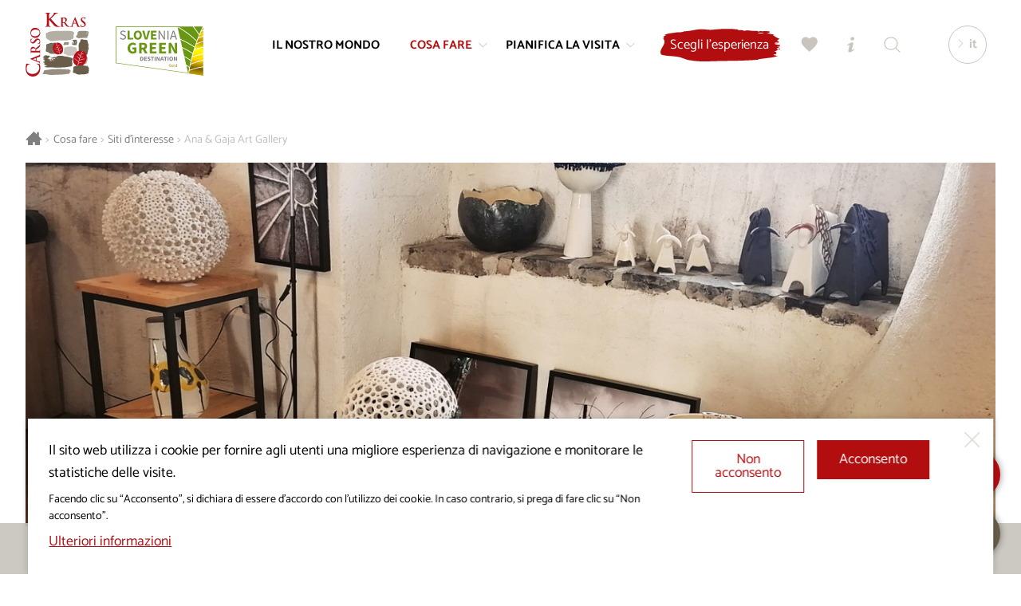

--- FILE ---
content_type: text/html; charset=UTF-8
request_url: https://www.visitkras.info/it/ana-gaja-art-gallery?p=cosa-fare%2Fsiti-dinteresse
body_size: 8385
content:
<!DOCTYPE html>
<html class="no-js safari webkit webkit bv_101 p_mac default lang_it ponudba ponudba--ponudnik" lang="it">
    <head>
        
		<meta charset="utf-8" />
<meta http-equiv="X-UA-Compatible" content="IE=edge,chrome=1" />
<meta name="viewport" content="width=device-width,user-scalable=no,initial-scale=1.0" />
<meta name="mobile-web-app-capable" content="yes" />
<meta name="apple-mobile-web-app-capable" content="yes" />
<meta name="apple-mobile-web-app-title" content="Visit Kras" />
<meta name="apple-mobile-web-app-status-bar-style" content="black" />
<meta name="format-detection" content="telephone=no" />
<meta name="SKYPE_TOOLBAR" content="SKYPE_TOOLBAR_PARSER_COMPATIBLE" />
<meta property="title" content="Ana &amp; Gaja Art Gallery" />
<meta property="description" content="Il Carso è un mondo a sé. Il paesaggio e l’anima ispirati alla roccia da e per sempre trasformata dall’acqua e dall’uomo. Come?" />
<meta property="image" content="https://www.visitkras.info/upload/gallery/338/foto_3.jpg" />
<meta name="description" content="Il Carso è un mondo a sé. Il paesaggio e l’anima ispirati alla roccia da e per sempre trasformata dall’acqua e dall’uomo. Come?" />
<meta name="keywords" content="Ana &amp; Gaja Art Gallery, galerija, viaggio nel Carso Sloveno, cultura kras carso, carso storia, gallerie carso slovenia, musei kras carso, caratteristiche speciali kras carso, attrazioni carso slovenia, attrazioni kras slovenia," />
<meta property="og:type" content="website" />
<meta property="og:title" content="Ana &amp; Gaja Art Gallery" />
<meta property="og:description" content="Il Carso è un mondo a sé. Il paesaggio e l’anima ispirati alla roccia da e per sempre trasformata dall’acqua e dall’uomo. Come?" />
<meta property="og:image" content="https://www.visitkras.info/img/w1200-h628-c1200x628/upload/gallery/338/foto_3.jpg" />
<meta property="og:image:width" content="1200" />
<meta property="og:image:height" content="628" />
<meta property="og:url" content="https://www.visitkras.info/it/ana-gaja-art-gallery" />
<meta rel="canonical" content="https://www.visitkras.info/it/ana-gaja-art-gallery" />
<meta name="twitter:card" content="summary" />
<meta name="twitter:title" content="Ana &amp; Gaja Art Gallery" />
<meta name="twitter:description" content="Il Carso è un mondo a sé. Il paesaggio e l’anima ispirati alla roccia da e per sempre trasformata dall’acqua e dall’uomo. Come?" />
<meta name="twitter:image" content="https://www.visitkras.info/upload/gallery/338/foto_3.jpg" />
<meta name="twitter:url" content="https://www.visitkras.info/it/ana-gaja-art-gallery" />
<link rel="apple-touch-icon" sizes="180x180" href="/images/favicon/apple-touch-icon.png">
				<link rel="icon" type="image/png" sizes="32x32" href="/images/favicon/favicon-32x32.png">
				<link rel="icon" type="image/png" sizes="16x16" href="/images/favicon/favicon-16x16.png">
				<link rel="manifest" href="/images/favicon/site.webmanifest">
				<link rel="mask-icon" href="/images/favicon/safari-pinned-tab.svg" color="#b20e10">
				<link rel="shortcut icon" href="/images/favicon/favicon.ico">
				<meta name="msapplication-TileColor" content="#ffffff">
				<meta name="msapplication-config" content="/images/favicon/browserconfig.xml">
				<meta name="theme-color" content="#b20e10"><title>Ana & Gaja Art Gallery | Visit Kras</title><link rel="alternate" hreflang="sl" href="https://www.visitkras.info/ana-gaja-art-gallery"/>
<link rel="alternate" hreflang="en" href="https://www.visitkras.info/en/ana-gaja-art-gallery"/>
<link rel="alternate" hreflang="it" href="https://www.visitkras.info/it/ana-gaja-art-gallery"/>
<link rel="stylesheet" href="/css/style.1724068440.css?v20241014" fetchpriority="high">
<link rel="stylesheet" type="text/css" href="/css/style-default.1764076012.css" />
<link rel="stylesheet" type="text/css" href="/css/style-ponudba.1728036943.css" /><script async src="https://www.googletagmanager.com/gtag/js?id=G-GVPGZ54E8R"></script>
		<script>
			window.dataLayer = window.dataLayer || [];
			function gtag(){dataLayer.push(arguments);}
			
			gtag("consent", "default", {
				"ad_storage": "denied",
				"ad_user_data": "denied",
				"ad_personalization": "denied",
				"analytics_storage": "granted",
				"wait_for_update": 500,
			});
			
			gtag("js", new Date()); gtag("set", "allow_google_signals", false); gtag("config", "G-GVPGZ54E8R");
		</script>    </head><body>
		<!--[if lte IE 9]>
		<p class="chromeframe">Si utilizza un browser <b>non aggiornato</b>.<br>Per visualizzare il sito web in modo ottimale, si prega di <a href="http://browsehappy.com/" target="_blank">aggiornare il browser</a>.</p>
	<![endif]-->

	<div class="header header--noHeading"><div class="header__logoWrap" ><a href="/it/" class="header__logo"><div class="icon logo--full">
			<div class="pfw">
				<svg>
					<use xlink:href="/images/sprite.126.svg#logo"></use>
				</svg>
			</div>
		</div><div class="icon logo--mono">
			<div class="pfw">
				<svg>
					<use xlink:href="/images/sprite.126.svg#logo--mono"></use>
				</svg>
			</div>
		</div></a><a class="header__logo header__logo--ifsd" href="/it/pianifica-la-visita/informazioni/attualit/istruzioni-verdi-per-visitare-le-destinazioni-del-carso-e-brkini">
								<div class="pfw" >
									<img class="ifsLogo__white" src="/images/slovenia_green_destination_gold.svg" alt="Slovenia Green Destination" loading="lazy">
								</div>
							</a></div><div class="header__inner">
		<div class="header__menu">
			<div class="header__menuOverflow">
				<nav class="mainNav"><a href="/it/il-nostro-mondo" data-key="il-nostro-mondo" class="header__menuEntry">
						<span>Il nostro mondo</span></a><a href="/it/cosa-fare" data-key="cosa-fare" class="header__menuEntry header__menuEntry--more header__menuEntry--active">
						<span>Cosa fare</span><div class="icon ">
			<div class="pfw">
				<svg>
					<use xlink:href="/images/sprite.126.svg#bracket"></use>
				</svg>
			</div>
		</div></a><a href="/it/pianifica-la-visita" data-key="pianifica-la-visita" class="header__menuEntry header__menuEntry--more">
						<span>Pianifica la visita</span><div class="icon ">
			<div class="pfw">
				<svg>
					<use xlink:href="/images/sprite.126.svg#bracket"></use>
				</svg>
			</div>
		</div></a></nav><nav class="secNav"><ul><li><a href="/it/il-progetto-visitkras/">Il progetto Visitkras</a></li><li><a href="/it/chi-siamo/">Chi siamo</a></li><li><a href="/it/uredniska-politika/">Politica editorale</a></li><li><a href="/it/informativa-sui-cookie/">Informativa sui cookie</a></li><li><a href="/it/guide-turistice/">Guide turistiche</a></li><li><a href="/it/per-i-media/">Per i media</a></li><li><a href="/it/politica-di-protezione-dei-dati-personali/">Politica di protezione dei dati personali</a></li></ul></nav></div>
		</div><div class="header__util"><a href="https://fareharbor.com/embeds/book/visit-kras/?full-items=yes&language=it" class="more b b--withIconRight menuDropdown__cta nakupDozivetij__cta"><div><span>Scegli l'esperienza</span></div></a><a href="/it/preferiti" class="b b--icon popAnimation " id="favourites" data-tooltip="Preferiti"><div class="icon ">
			<div class="pfw">
				<svg>
					<use xlink:href="/images/sprite.126.svg#heart"></use>
				</svg>
			</div>
		</div></a><a href="/it/centri-informazioni-turistiche" class="b b--icon" id="info" data-tooltip="Centri informazioni turistiche"><div class="icon ">
			<div class="pfw">
				<svg>
					<use xlink:href="/images/sprite.126.svg#info"></use>
				</svg>
			</div>
		</div></a><a href="/it/trova" class="b b--icon" id="search" data-tooltip="Trova"><div class="icon ">
			<div class="pfw">
				<svg>
					<use xlink:href="/images/sprite.126.svg#search"></use>
				</svg>
			</div>
		</div></a></div><div class="header__lang">
				<div class="header__langActive"><div class="icon ">
			<div class="pfw">
				<svg>
					<use xlink:href="/images/sprite.126.svg#bracket"></use>
				</svg>
			</div>
		</div><span>it</span></div>
				<div class="header__langDD"><a href="/ana-gaja-art-gallery">si</a><a href="/en/ana-gaja-art-gallery">en</a><a href="/de/">de</a></div>
			</div></div><button class="b b--icon" id="menuTrigger"><div class="icon open">
			<div class="pfw">
				<svg>
					<use xlink:href="/images/sprite.126.svg#menu"></use>
				</svg>
			</div>
		</div><div class="icon close">
			<div class="pfw">
				<svg>
					<use xlink:href="/images/sprite.126.svg#close"></use>
				</svg>
			</div>
		</div></button><div class="menuDropdown" id="menuDropdown_cosa-fare">
				<div class="wrapper__inner"><div class="menuDropdown__nav">
						<div class="menuDropdown__title menuDropdown__title--close"><div class="icon ">
			<div class="pfw">
				<svg>
					<use xlink:href="/images/sprite.126.svg#bracket"></use>
				</svg>
			</div>
		</div>Cosa fare</div>
						<div class="menuDropdown__links"><a class="menuDropdown__link--active" href="/it/cosa-fare/siti-dinteresse/" data-key="cosa-fare">Siti d’interesse</a><a class="" href="/it/cosa-fare/enogastronomia/" data-key="cosa-fare">Enogastronomia</a><a class="" href="/it/cosa-fare/equitazione/" data-key="cosa-fare">Equitazione</a><a class="" href="/it/cosa-fare/escursionismo/" data-key="cosa-fare">Escursionismo</a><a class="" href="/it/cosa-fare/ciclismo/" data-key="cosa-fare">Ciclismo</a><a class="" href="/it/cosa-fare/golf/" data-key="cosa-fare">Golf</a><a class="" href="/it/cosa-fare/esperienze/" data-key="cosa-fare">Esperienze</a><a class="" href="/it/cosa-fare/turismo-daffari/" data-key="cosa-fare">Turismo d’affari</a><a class="" href="/it/cosa-fare/matrimoni-sul-carso/" data-key="cosa-fare">Matrimoni sul Carso </a><a class="" href="/it/cosa-fare/kras-pass-gourmet/" data-key="cosa-fare">KrasPass Gourmet</a></div><a href="/it/cosa-fare/" class="more b b--withIconRight menuDropdown__cta"><div><span>Cosa fare</span><div class="icon ">
			<div class="pfw">
				<svg>
					<use xlink:href="/images/sprite.126.svg#bracket"></use>
				</svg>
			</div>
		</div></div></a></div><div class="menuDropdown__highlights"><a class="topDozivetja__znamenitost" href="/it/un-giorno-da-re-sul-carso?p=cosa-fare%2Fesperienze" target="_self">
										<div class="topDozivetja__znamenitostInner"><div class="topDozivetja__image">
													<div class="pfw">
														<div style="background-image: url(/img/w600-c5x4/upload/gallery/1358/kocija_mala.jpg);"></div>
													</div>
												</div><div class="topDozivetja__inner">
												<div class="topDozivetja__title h2">Un giorno da re sul Carso</div>
												<div class="topDozivetja__intro"><p>Vizi e coccole circondati dai cavalli lipizzani</p>
</div>
												<div class="more b b--withIconRight"><div><span>Scopri</span><div class="icon ">
			<div class="pfw">
				<svg>
					<use xlink:href="/images/sprite.126.svg#bracket"></use>
				</svg>
			</div>
		</div></div></div>
											</div>
											<div class="more b b--withIconRight"><div><span>Scopri</span><div class="icon ">
			<div class="pfw">
				<svg>
					<use xlink:href="/images/sprite.126.svg#bracket"></use>
				</svg>
			</div>
		</div></div></div>
										</div>
									</a><a class="topDozivetja__znamenitost" href="https://www.visitkras.info/it/kras-masterclass?p=cosa-fare%2Fesperienze" target="_self">
										<div class="topDozivetja__znamenitostInner"><div class="topDozivetja__image">
													<div class="pfw">
														<div style="background-image: url(/img/w600-c5x4/upload/gallery/1355/tanjel-panorama-mala.jpg);"></div>
													</div>
												</div><div class="topDozivetja__inner">
												<div class="topDozivetja__title h2">Kras Masterclass</div>
												<div class="topDozivetja__intro"><p>I capolavori gastronomici e architettonici del Carso</p>
</div>
												<div class="more b b--withIconRight"><div><span>Scopri</span><div class="icon ">
			<div class="pfw">
				<svg>
					<use xlink:href="/images/sprite.126.svg#bracket"></use>
				</svg>
			</div>
		</div></div></div>
											</div>
											<div class="more b b--withIconRight"><div><span>Scopri</span><div class="icon ">
			<div class="pfw">
				<svg>
					<use xlink:href="/images/sprite.126.svg#bracket"></use>
				</svg>
			</div>
		</div></div></div>
										</div>
									</a></div>
				</div><div class="menuDropdown__closeWrapper" >
						<div class="menuDropdown__close"><div class="icon ">
			<div class="pfw">
				<svg>
					<use xlink:href="/images/sprite.126.svg#close"></use>
				</svg>
			</div>
		</div><span>Chiudi</span></div>
					</div></div><div class="menuDropdown" id="menuDropdown_pianifica-la-visita">
				<div class="wrapper__inner"><div class="menuDropdown__nav">
						<div class="menuDropdown__title menuDropdown__title--close"><div class="icon ">
			<div class="pfw">
				<svg>
					<use xlink:href="/images/sprite.126.svg#bracket"></use>
				</svg>
			</div>
		</div>Pianifica la visita</div>
						<div class="menuDropdown__links"><a class="" href="/it/pianifica-la-visita/dove-siamo/" data-key="pianifica-la-visita">Dove siamo</a><a class="" href="/it/pianifica-la-visita/come-viaggiare-nel-carso-e-brkini/" data-key="pianifica-la-visita">Come viaggiare nel Carso e Brkini</a><a class="" href="/it/pianifica-la-visita/sistemazioni-e-alloggi/" data-key="pianifica-la-visita">Sistemazioni e alloggi</a><a class="" href="/it/pianifica-la-visita/ristoranti-trattorie/" data-key="pianifica-la-visita">Ristoranti e trattorie</a><a class="" href="/it/pianifica-la-visita/informazioni/" data-key="pianifica-la-visita">Informazioni</a><a class="" href="/it/pianifica-la-visita/eventi/" data-key="pianifica-la-visita">Eventi</a><a class="" href="/it/pianifica-la-visita/destinazione-verde/" data-key="pianifica-la-visita">Destinazione verde</a><a class="" href="/it/pianifica-la-visita/per-una-bellissima-giornata/" data-key="pianifica-la-visita">Per una bellissima giornata</a><a class="" href="/it/pianifica-la-visita/mappa/" data-key="pianifica-la-visita">Mappa</a></div><a href="/it/pianifica-la-visita/" class="more b b--withIconRight menuDropdown__cta"><div><span>Pianifica la visita</span><div class="icon ">
			<div class="pfw">
				<svg>
					<use xlink:href="/images/sprite.126.svg#bracket"></use>
				</svg>
			</div>
		</div></div></a></div><div class="menuDropdown__highlights"><a class="topDozivetja__znamenitost" href="/it/pianifica-la-visita/per-una-bellissima-giornata/godetevi-ogni-singolo-momento" target="_self">
										<div class="topDozivetja__znamenitostInner"><div class="topDozivetja__image">
													<div class="pfw">
														<div style="background-image: url(/img/w600-c5x4/upload/gallery/920/kras_varno-in-brezskrbno.jpg);"></div>
													</div>
												</div><div class="topDozivetja__inner">
												<div class="topDozivetja__title h2">Godetevi ogni singolo momento</div>
												<div class="more b b--withIconRight"><div><span>Scopri</span><div class="icon ">
			<div class="pfw">
				<svg>
					<use xlink:href="/images/sprite.126.svg#bracket"></use>
				</svg>
			</div>
		</div></div></div> 
											</div>
											<div class="more b b--withIconRight"><div><span>Scopri</span><div class="icon ">
			<div class="pfw">
				<svg>
					<use xlink:href="/images/sprite.126.svg#bracket"></use>
				</svg>
			</div>
		</div></div></div>
										</div>
									</a><a class="topDozivetja__znamenitost" href="/it/pianifica-la-visita/per-una-bellissima-giornata/il-carso-uno-scrigno-di-patrimonio-naturale-e-culturale" target="_self">
										<div class="topDozivetja__znamenitostInner"><div class="topDozivetja__image">
													<div class="pfw">
														<div style="background-image: url(/img/w600-c5x4/upload/gallery/918/kras_je_zakladnica.jpg);"></div>
													</div>
												</div><div class="topDozivetja__inner">
												<div class="topDozivetja__title h2">Il Carso è uno scrigno di patrimonio naturale e culturale</div>
												<div class="more b b--withIconRight"><div><span>Scopri</span><div class="icon ">
			<div class="pfw">
				<svg>
					<use xlink:href="/images/sprite.126.svg#bracket"></use>
				</svg>
			</div>
		</div></div></div> 
											</div>
											<div class="more b b--withIconRight"><div><span>Scopri</span><div class="icon ">
			<div class="pfw">
				<svg>
					<use xlink:href="/images/sprite.126.svg#bracket"></use>
				</svg>
			</div>
		</div></div></div>
										</div>
									</a></div>
				</div><div class="menuDropdown__closeWrapper" >
						<div class="menuDropdown__close"><div class="icon ">
			<div class="pfw">
				<svg>
					<use xlink:href="/images/sprite.126.svg#close"></use>
				</svg>
			</div>
		</div><span>Chiudi</span></div>
					</div></div></div><div class="header__ousideDimmer" ></div><div class="wrapper breadcrumbs">
	<div class="wrapper__inner"> 
		<nav itemprop="breadcrumb">
			<a href="/it/" class="breadcrumbs__link breadcrumbs__link--home"><div class="icon ">
			<div class="pfw">
				<svg>
					<use xlink:href="/images/sprite.126.svg#home"></use>
				</svg>
			</div>
		</div></a>
			<span class="breadcrumbs__sep">&gt;</span><a itemprop="url" href="/it/cosa-fare/" class="breadcrumbs__link" >Cosa fare</a><span class="breadcrumbs__sep">&gt;</span><a itemprop="url" href="/it/cosa-fare/siti-dinteresse/" class="breadcrumbs__link" >Siti d’interesse</a><span class="breadcrumbs__sep">&gt;</span><a href="/it/ana-gaja-art-gallery" class="breadcrumbs__link breadcrumbs__link--current">Ana & Gaja Art Gallery</a>
		</nav>
	</div>
</div><article class="wrapper ponudnik">
	<div class="ponudnik__heading"><img src="/img/w1400-c16x6/upload/gallery/338/foto_3.jpg" alt="Ana & Gaja Art Gallery"></div><div class="ponudnik__infoWrap ">
		<div class="ponudnik__info"><h1>Ana & Gaja Art Gallery</h1><div class="ponudnik__intro contentStyle"></div><div class="ponudnik__openingTimes contentStyle">
					<h2>Orari di apertura</h2>
					<ul>
	<li>mercoledi - sabato: 10.30-14.30</li>
	<li>domenica: 10.30-14.30</li>
</ul>

				</div><div class="ponudnik__contact contentStyle"><div class="ponudnik__contactSet ponudnik__contactSet--address">
							<div class="icon ">
			<div class="pfw">
				<svg>
					<use xlink:href="/images/sprite.126.svg#location"></use>
				</svg>
			</div>
		</div>
							<span><a href="https://www.google.com/maps/place/%C5%A0tanjel+1+a, 6222  Štanjel" target="_blank"><b>TIC Štanjel</b><br>Štanjel 1 a<br>6222  Štanjel</a></span>
						</div><div class="ponudnik__contactSet ponudnik__contactSet--phone">
						<div class="icon ">
			<div class="pfw">
				<svg>
					<use xlink:href="/images/sprite.126.svg#call"></use>
				</svg>
			</div>
		</div>
						<span><a href="tel:0038631667875">+386 31 667 875</a></span>
					</div><div class="ponudnik__contactSet ponudnik__contactSet--email">
							<div class="icon ">
			<div class="pfw">
				<svg>
					<use xlink:href="/images/sprite.126.svg#mail"></use>
				</svg>
			</div>
		</div>
							<span><a href="mailto:gaja dot-no-spam hanzel at-no-spam gmail dot-no-spam com">gaja dot-no-spam hanzel at-no-spam gmail dot-no-spam com</a></span>
						</div></div>
		</div>
		<div class="ponudnik__properties"></div>
	</div><aside class="ponudnik__gallery" data-columns><div class="ponudnik__galleryImage">
				<img src="/upload/gallery/338/foto_1.jpg" alt="Ana & Gaja Art Gallery">
			</div><div class="ponudnik__galleryImage">
				<img src="/upload/gallery/338/foto_2.jpg" alt="Ana & Gaja Art Gallery">
			</div></aside><div class="ponudba__utils ponudba__utils--new ponudba__utils--static"><div class="ponudba__utils__cta ponudba__utils__cta--new" ><div class="ponudba__favourites addToFavourites" data-code="678a64012038f4e2f2ce1ec58522585a5c23b2501">
			<button class="b b--withIconLeft">
				<div>
					<div class="icon">
						<div class="pfw">
							<svg viewBox="0 0 520 520" version="1.1" xmlns="http://www.w3.org/2000/svg" xmlns:xlink="http://www.w3.org/1999/xlink" xml:space="preserve" style="fill-rule:evenodd;clip-rule:evenodd;stroke-linejoin:round;stroke-miterlimit:1.41421;">
								<path d="M255 475.8l-33.6-33.6C96.6 331.8 15 257.4 15 166.2c0-74.4 57.6-132 132-132 40.8 0 81.6 19.2 108 50.4a144.2 144.2 0 0 1 108-50.4c74.4 0 132 57.6 132 132 0 91.2-81.6 165.6-206.4 276L255 475.8z" fill-rule="nonzero"/>
							</svg>
						</div>
					</div>
					<div class="add">Aggiungi ai Preferiti</div>
					<div class="remove">Aggiunto ai Preferiti</div>
				</div>
			</button>
		</div><div class="ponudba__inquiry"><a href="/it/richiedi-un-preventivo/ana-gaja-art-gallery?p=cosa-fare/siti-dinteresse" class="b b--withIconLeft"><div><div class="icon ">
			<div class="pfw">
				<svg>
					<use xlink:href="/images/sprite.126.svg#cart"></use>
				</svg>
			</div>
		</div><div class="ponudba__inquiryText" >Invia la richiesta di preventivo</div></div></a></div></div><div class="ponudba__share">
			Condividi
			<div class="ponudba__shareLinks">
				<a class="shareLinks--facebook" href="https://www.facebook.com/sharer/sharer.php?u=https%3A%2F%2Fwww.visitkras.info%2Fit%2Fana-gaja-art-gallery" target="_blank"><div class="icon ">
			<div class="pfw">
				<svg>
					<use xlink:href="/images/sprite.126.svg#facebook_circle"></use>
				</svg>
			</div>
		</div></a>
				<a class="shareLinks--twitter" href="http://twitter.com/intent/tweet?text=Ana+%26+Gaja+Art+Gallery+%23visitkras&url=https%3A%2F%2Fwww.visitkras.info%2Fit%2Fana-gaja-art-gallery" target="_blank"><div class="icon ">
			<div class="pfw">
				<svg>
					<use xlink:href="/images/sprite.126.svg#twitter_circle"></use>
				</svg>
			</div>
		</div></a>
			</div>
		</div>
	</div><div class="ponudba__utils ponudba__utils--new ponudba__utils--fixed notFixed ponudba__utils--fixed__new"><div class="ponudba__utils--inner" ><div class="ponudba__utils__cta ponudba__utils__cta--new" ><div class="ponudba__favourites addToFavourites" data-code="678a64012038f4e2f2ce1ec58522585a5c23b2501">
			<button class="b b--withIconLeft">
				<div>
					<div class="icon">
						<div class="pfw">
							<svg viewBox="0 0 520 520" version="1.1" xmlns="http://www.w3.org/2000/svg" xmlns:xlink="http://www.w3.org/1999/xlink" xml:space="preserve" style="fill-rule:evenodd;clip-rule:evenodd;stroke-linejoin:round;stroke-miterlimit:1.41421;">
								<path d="M255 475.8l-33.6-33.6C96.6 331.8 15 257.4 15 166.2c0-74.4 57.6-132 132-132 40.8 0 81.6 19.2 108 50.4a144.2 144.2 0 0 1 108-50.4c74.4 0 132 57.6 132 132 0 91.2-81.6 165.6-206.4 276L255 475.8z" fill-rule="nonzero"/>
							</svg>
						</div>
					</div>
					<div class="add">Aggiungi ai Preferiti</div>
					<div class="remove">Aggiunto ai Preferiti</div>
				</div>
			</button>
		</div><div class="ponudba__inquiry"><a href="/it/richiedi-un-preventivo/ana-gaja-art-gallery?p=cosa-fare/siti-dinteresse" class="b b--withIconLeft"><div><div class="icon ">
			<div class="pfw">
				<svg>
					<use xlink:href="/images/sprite.126.svg#cart"></use>
				</svg>
			</div>
		</div><div class="ponudba__inquiryText" >Invia la richiesta di preventivo</div></div></a></div></div><div class="ponudba__share">
					<span>Condividi</span>
					<div class="ponudba__shareLinks">
						<a class="shareLinks--facebook" href="https://www.facebook.com/sharer/sharer.php?u=https%3A%2F%2Fwww.visitkras.info%2Fit%2Fana-gaja-art-gallery" target="_blank"><div class="icon ">
			<div class="pfw">
				<svg>
					<use xlink:href="/images/sprite.126.svg#facebook_circle"></use>
				</svg>
			</div>
		</div></a>
						<a class="shareLinks--twitter" href="http://twitter.com/intent/tweet?text=Ana+%26+Gaja+Art+Gallery+%23visitkras&url=https%3A%2F%2Fwww.visitkras.info%2Fit%2Fana-gaja-art-gallery" target="_blank"><div class="icon ">
			<div class="pfw">
				<svg>
					<use xlink:href="/images/sprite.126.svg#twitter_circle"></use>
				</svg>
			</div>
		</div></a>
					</div>
				</div>
			</div>
		</div><div class="backButton bWrap">
			<a href="/it/cosa-fare/siti-dinteresse/" class="b b--red b--withIconLeft"><div><div class="icon ">
			<div class="pfw">
				<svg>
					<use xlink:href="/images/sprite.126.svg#bracket"></use>
				</svg>
			</div>
		</div>Indietro</div></a>
		</div></article><section class="wrapper wrapper--fullWidth wrapper--noPadH relatedPonudba">
		<h2>Potrebbe anche interessarvi</h2>
		<div class="relatedPonudba__wrap">
			<div class="wrapper__inner">
				<div class="relatedPonudba__list providerGrid--L2"><a class="providerGrid__item providerGrid__item--related f--i-gusti-del-carso f--esperienze f--gite-enologiche f--enogastronomia" href="/it/degustazione-di-vini-e-spumanti-con-spuntino">
							<div class="pfw">
								<div class="providerGrid__info">
									<div class="providerGrid__cat">I gusti del Carso</div>
									<div class="providerGrid__title providerGrid__title--long">Vini Fabjan – Degustazione di vini e spumanti con spuntino</div>
								</div><div class="providerGrid__image" style="background-image: url(/img/w600/upload/gallery/532/vino-rose-degustacija-vin-in-penin_martin-fabjan_zkk.jpg);"></div><div class="more b b--withIconRight"><div><span>Scopri</span><div class="icon ">
			<div class="pfw">
				<svg>
					<use xlink:href="/images/sprite.126.svg#bracket"></use>
				</svg>
			</div>
		</div></div></div><button type="button" class="b b--icon addToFavourites" data-code="65d4c43dffd60a120ebaf6af3ea5133b36983b551">
			<svg viewBox="0 0 520 520" version="1.1" xmlns="http://www.w3.org/2000/svg" xmlns:xlink="http://www.w3.org/1999/xlink" xml:space="preserve" style="fill-rule:evenodd;clip-rule:evenodd;stroke-linejoin:round;stroke-miterlimit:1.41421;">
				<path d="M255 475.8l-33.6-33.6C96.6 331.8 15 257.4 15 166.2c0-74.4 57.6-132 132-132 40.8 0 81.6 19.2 108 50.4a144.2 144.2 0 0 1 108-50.4c74.4 0 132 57.6 132 132 0 91.2-81.6 165.6-206.4 276L255 475.8z" fill-rule="nonzero"/>
			</svg>
		</button>
							</div>
						</a><a class="providerGrid__item providerGrid__item--related f--gite-escursionistiche-guidate f--escursionismo f--il-carso-attivo f--esperienze" href="/it/carso-walking-experience">
							<div class="pfw">
								<div class="providerGrid__info">
									<div class="providerGrid__cat">Gite escursionistiche guidate</div>
									<div class="providerGrid__title">Carso Walking Experience</div>
								</div><div class="providerGrid__image" style="background-image: url(/img/w600/upload/gallery/1280/naslovna-stran-carso-walking-experience-maroways.jpg);"></div><div class="more b b--withIconRight"><div><span>Scopri</span><div class="icon ">
			<div class="pfw">
				<svg>
					<use xlink:href="/images/sprite.126.svg#bracket"></use>
				</svg>
			</div>
		</div></div></div><button type="button" class="b b--icon addToFavourites" data-code="64964ecfbd1fcaf422123d3fbad3072b695faf691">
			<svg viewBox="0 0 520 520" version="1.1" xmlns="http://www.w3.org/2000/svg" xmlns:xlink="http://www.w3.org/1999/xlink" xml:space="preserve" style="fill-rule:evenodd;clip-rule:evenodd;stroke-linejoin:round;stroke-miterlimit:1.41421;">
				<path d="M255 475.8l-33.6-33.6C96.6 331.8 15 257.4 15 166.2c0-74.4 57.6-132 132-132 40.8 0 81.6 19.2 108 50.4a144.2 144.2 0 0 1 108-50.4c74.4 0 132 57.6 132 132 0 91.2-81.6 165.6-206.4 276L255 475.8z" fill-rule="nonzero"/>
			</svg>
		</button>
							</div>
						</a><a class="providerGrid__item providerGrid__item--related f--la-cultura-del-carso f--esperienze" href="/it/con-pepa-sul-carso">
							<div class="pfw">
								<div class="providerGrid__info">
									<div class="providerGrid__cat">La cultura del Carso</div>
									<div class="providerGrid__title">Con Pepa sul Carso</div>
								</div><div class="providerGrid__image" style="background-image: url(/img/w600/upload/gallery/1688/pepin-kraski-vrt-foto-jost-gantar-za-visitkras.jpg);"></div><div class="more b b--withIconRight"><div><span>Scopri</span><div class="icon ">
			<div class="pfw">
				<svg>
					<use xlink:href="/images/sprite.126.svg#bracket"></use>
				</svg>
			</div>
		</div></div></div><button type="button" class="b b--icon addToFavourites" data-code="acfdc2a334ee95bffa9ddb26564d4f81829ddfd51">
			<svg viewBox="0 0 520 520" version="1.1" xmlns="http://www.w3.org/2000/svg" xmlns:xlink="http://www.w3.org/1999/xlink" xml:space="preserve" style="fill-rule:evenodd;clip-rule:evenodd;stroke-linejoin:round;stroke-miterlimit:1.41421;">
				<path d="M255 475.8l-33.6-33.6C96.6 331.8 15 257.4 15 166.2c0-74.4 57.6-132 132-132 40.8 0 81.6 19.2 108 50.4a144.2 144.2 0 0 1 108-50.4c74.4 0 132 57.6 132 132 0 91.2-81.6 165.6-206.4 276L255 475.8z" fill-rule="nonzero"/>
			</svg>
		</button>
							</div>
						</a><a class="providerGrid__item providerGrid__item--related f--i-gusti-del-carso f--esperienze f--esperienze-guidate f--esperienze-gastronomiche f--esperienze_2" href="/it/visita-della-cantina-di-famiglia-e-degustazione-di-vini_1">
							<div class="pfw">
								<div class="providerGrid__info">
									<div class="providerGrid__cat">I gusti del Carso</div>
									<div class="providerGrid__title providerGrid__title--long">Azienda agricola Petelin - Rogelja – Visita della cantina di famiglia e degustazione di vini</div>
								</div><div class="providerGrid__image" style="background-image: url(/img/w600/upload/gallery/512/petelinrogelja_dozivetje-1.jpg);"></div><div class="more b b--withIconRight"><div><span>Scopri</span><div class="icon ">
			<div class="pfw">
				<svg>
					<use xlink:href="/images/sprite.126.svg#bracket"></use>
				</svg>
			</div>
		</div></div></div><button type="button" class="b b--icon addToFavourites" data-code="32030cc0f893bcbe29ae24e8739343558a6199141">
			<svg viewBox="0 0 520 520" version="1.1" xmlns="http://www.w3.org/2000/svg" xmlns:xlink="http://www.w3.org/1999/xlink" xml:space="preserve" style="fill-rule:evenodd;clip-rule:evenodd;stroke-linejoin:round;stroke-miterlimit:1.41421;">
				<path d="M255 475.8l-33.6-33.6C96.6 331.8 15 257.4 15 166.2c0-74.4 57.6-132 132-132 40.8 0 81.6 19.2 108 50.4a144.2 144.2 0 0 1 108-50.4c74.4 0 132 57.6 132 132 0 91.2-81.6 165.6-206.4 276L255 475.8z" fill-rule="nonzero"/>
			</svg>
		</button>
							</div>
						</a><a class="providerGrid__item providerGrid__item--related f--la-cultura-del-carso f--esperienze" href="/it/per-gli-antichi-luoghi-sacri-attorno-a-lokev">
							<div class="pfw">
								<div class="providerGrid__info">
									<div class="providerGrid__cat">La cultura del Carso</div>
									<div class="providerGrid__title providerGrid__title--long">Per gli antichi luoghi sacri attorno a Lokev</div>
								</div><div class="providerGrid__image" style="background-image: url(/img/w600/upload/gallery/1787/5aa-terglouca.jpg);"></div><div class="more b b--withIconRight"><div><span>Scopri</span><div class="icon ">
			<div class="pfw">
				<svg>
					<use xlink:href="/images/sprite.126.svg#bracket"></use>
				</svg>
			</div>
		</div></div></div><button type="button" class="b b--icon addToFavourites" data-code="589a891ce5d5ab54ef4ce2e71524291b7966fefc1">
			<svg viewBox="0 0 520 520" version="1.1" xmlns="http://www.w3.org/2000/svg" xmlns:xlink="http://www.w3.org/1999/xlink" xml:space="preserve" style="fill-rule:evenodd;clip-rule:evenodd;stroke-linejoin:round;stroke-miterlimit:1.41421;">
				<path d="M255 475.8l-33.6-33.6C96.6 331.8 15 257.4 15 166.2c0-74.4 57.6-132 132-132 40.8 0 81.6 19.2 108 50.4a144.2 144.2 0 0 1 108-50.4c74.4 0 132 57.6 132 132 0 91.2-81.6 165.6-206.4 276L255 475.8z" fill-rule="nonzero"/>
			</svg>
		</button>
							</div>
						</a><a class="providerGrid__item providerGrid__item--related f--la-cultura-del-carso f--esperienze" href="/it/allenamento-ufficiale-della-scuola-dequitazione-classica">
							<div class="pfw">
								<div class="providerGrid__info">
									<div class="providerGrid__cat">La cultura del Carso</div>
									<div class="providerGrid__title providerGrid__title--long">Allenamento ufficiale della scuola d’equitazione classica</div>
								</div><div class="providerGrid__image" style="background-image: url(/img/w600/upload/gallery/2182/kobilarna-lipica_trening.jpg);"></div><div class="more b b--withIconRight"><div><span>Scopri</span><div class="icon ">
			<div class="pfw">
				<svg>
					<use xlink:href="/images/sprite.126.svg#bracket"></use>
				</svg>
			</div>
		</div></div></div><button type="button" class="b b--icon addToFavourites" data-code="a7fb2898acedb3b2fed56179c73f1d8a79478a3f1">
			<svg viewBox="0 0 520 520" version="1.1" xmlns="http://www.w3.org/2000/svg" xmlns:xlink="http://www.w3.org/1999/xlink" xml:space="preserve" style="fill-rule:evenodd;clip-rule:evenodd;stroke-linejoin:round;stroke-miterlimit:1.41421;">
				<path d="M255 475.8l-33.6-33.6C96.6 331.8 15 257.4 15 166.2c0-74.4 57.6-132 132-132 40.8 0 81.6 19.2 108 50.4a144.2 144.2 0 0 1 108-50.4c74.4 0 132 57.6 132 132 0 91.2-81.6 165.6-206.4 276L255 475.8z" fill-rule="nonzero"/>
			</svg>
		</button>
							</div>
						</a></div>
			</div>
			<div class="dots"></div>
			<div class="relatedPonudba__separator relatedPonudba__separator--top"></div>
			<div class="relatedPonudba__separator relatedPonudba__separator--bottom"></div>
		</div>
	</section><div class="footer wrapper wrapper--fullWidth wrapper--noPadH"><div class="logotipi"> 
		<div class="wrapper__inner">
			<a class="logotipi__logotip logotipi__logotip--eu" href="http://www.eu-skladi.si/" target="_blank">
				<img src="/images/eu-esrr_color_en.svg" alt="Progetto VisitKras. L’investimento è cofinanziato dalla Repubblica di Slovenia e dal Fondo europeo di sviluppo regionale dell’Unione Europea." loading="lazy">
				<p>Progetto VisitKras. L’investimento è cofinanziato dalla Repubblica di Slovenia e dal Fondo europeo di sviluppo regionale dell’Unione Europea.</p>
			</a>
			<a class="logotipi__logotip logotipi__logotip--eden" href="https://ec.europa.eu/growth/tools-databases/eden_en" target="_blank">
				<img src="/images/eden.svg" alt="European Destinations of Excelence" loading="lazy">
			</a><a class="logotipi__logotip logotipi__logotip--sg2" href="https://www.visitkras.info/it/pianifica-la-visita/destinazione-verde" target="_blank" ><div class="pfw" ><img src="/images/slovenia_green_destination_gold.png" alt="Slovenia Green DESTINATION Gold" loading="lazy"></div></a><a class="logotipi__logotip logotipi__logotip--sto" href="/it/pianifica-la-visita/informazioni/attualit/istruzioni-verdi-per-visitare-le-destinazioni-del-carso-e-brkini" target="_blank">
				<img class="stoLogo__color" src="/images/sto_greensafe_prosojno_color.png?v=2" alt="I feel Slovenia" loading="lazy">
			</a></div>
	</div>
	
	<div class="copyright">
		© 2019 - 2026 visitkras.info. Tutti i diritti sono riservati.
	</div><div class="footer__arrow" >
			<div class="footer__arrowInner" >
				<div class="icon ">
			<div class="pfw">
				<svg>
					<use xlink:href="/images/sprite.126.svg#bracket"></use>
				</svg>
			</div>
		</div>
			</div>
		</div></div><div class="cookieWarning">
		
		<div class="cookieWarning__bg" ></div>
		
		<div class="cookieWarning__inner contentStyle ">
			<p>Il sito web utilizza i cookie per fornire agli utenti una migliore esperienza di navigazione e monitorare le statistiche delle visite.</p><span class="smallerFont" >Facendo clic su “Acconsento”, si dichiara di essere d’accordo con l’utilizzo dei cookie. In caso contrario, si prega di fare clic su “Non acconsento”.</span><a href="/it/informativa-sui-cookie" >Ulteriori informazioni</a>
		</div>
		<div class="cookieWarning__close"><div class="icon close">
			<div class="pfw">
				<svg>
					<use xlink:href="/images/sprite.126.svg#close"></use>
				</svg>
			</div>
		</div></div><div class="cookieWarning__buttons" >
			<a href="/it/ana-gaja-art-gallery?p=cosa-fare%2Fsiti-dinteresse&accept=no" class="b b--blue b--withIcon cookiesDisagree">Non acconsento</a>
			<a href="/it/ana-gaja-art-gallery?p=cosa-fare%2Fsiti-dinteresse&accept=yes" class="b b--blue b--withIcon cookiesAgree">Acconsento</a>
		</div>
	</div>
	<style>

	.popupFastLink {
		position: fixed;
		right: -25em;
		bottom: 1.2em;
		width: 100%;
		max-width: 3.2em;
		z-index: 100;
		
		padding: 0 0 4em 0;
	}

	.popupFastLink.activeDelay {
		max-width: 17em;
	}

	.popupFastLink.popupFastLink--fb {
		bottom: 5.2em;
	}

	@media (max-width: 48em) {
		
		.popupFastLink.popupFastLink--fb {
			bottom: 6em;
		}
	}

	.fastLink__title {
		padding-right: 1em;
	}


	.fastLink {
		position: absolute;
		bottom: 100%;
		right: 0;
		
		transform: scale(0);
		transform-origin: 100% 100%;
		
		transition: transform 0.3s;
	}

	.fastLink__wrapp {
		display: block;
		padding: 2em;
		border-radius: 16px;
		
		background-color: #fff;
		color: #000;
		box-shadow: 0 0 10px rgb(0, 0, 0, 0.44);
	}

	.popupFastLink.active {
		/* right: 2em; */
		right: 26px;
		transition: right 1s;
	}

	.popupFastLink.open .fastLink {
		transform: scale(1);
		position: relative;
		transition: transform 0.6s;
	}

	.popupFastLink.animate {
		transition: right 1s;
	}

	.pfl__close {
		position: absolute;
		top: 1em;
		right: 1em;
		width: 2.2em;
		height: 2.2em;
		border-radius: 50%;
		cursor: pointer;
		z-index: 110;
		
		transition: background 0.5s;
	}

	.pfl__close .icon {
		color: #b20e10;
		
		position: absolute;
		top: 50%;
		left: 50%;
		transform: translate(-50%, -50%);
		width: 45%;
	}

	.pfl__close .icon svg {
		display: block;
	}

	.pfl__close:hover {
		background-color: #b20e10;
	}
	.pfl__close:hover .icon {
		color: #fff;
	}

	.fastLink__content {
		font-size: 1.2em;
		margin-bottom: 1em;
		padding-right: 1.8em;
		color: #b20e10;
	}


	.mapIconTrigger {
		position: absolute;
		bottom: 0;
		right: 0;
		
		display: block;
		width:  60px;
		height: 60px;
		border-radius: 50%;
		
		background-color: #695e4a;
		box-shadow: 0 0 10px rgb(0, 0, 0, 0.44);
		
		cursor: pointer;
	}

	.mapIconTrigger span {
		position: absolute;
		bottom: calc(100% + 2.5em);
		padding: 0.3em 0.5em;
		-webkit-transform: translate(0, 2.5em);
				transform: translate(0, 2.5em);
		border-radius: 5px;
		background-color: #695e4a;
		color: #fff;
		font-size: 0.9rem;
		line-height: 1;
		white-space: nowrap;
		
		left: 50%;
		-webkit-transform: translate(-50%, 2em);
		transform: translate(-50%, 2em);
		pointer-events: none;
		
		opacity: 0;
		transition: opacity 0.4s;
	}

	.mapIconTrigger:hover span {
		opacity: 1;
	}

	.mapIconTrigger .icon {
		color: #fff;
		position: absolute;
		width: 60%;
		left: 50%;
		top: 50%;
		transform: translate(-50%, -50%);
	}

	.popupFastLink.open .mapIconTrigger span {
		opacity: 0;
	}

	</style>

	<div class="popupFastLink " ><div class="mapIconTrigger" >
				<div class="icon ">
			<div class="pfw">
				<svg>
					<use xlink:href="/images/sprite.126.svg#map"></use>
				</svg>
			</div>
		</div>
				<span>Mappa</span>
			</div><div class="fastLink" map-link="/it/pianifica-la-visita/mappa" ><div class="pfl__close" ><div class="icon close">
			<div class="pfw">
				<svg>
					<use xlink:href="/images/sprite.126.svg#close"></use>
				</svg>
			</div>
		</div></div><a class="fastLink__wrapp" href="/it/pianifica-la-visita/mappa?id=ana-gaja-art-gallery" >
					<div><h3 class="fastLink__title h4" style="display: none;" ><span>Mappa</span></h3><div class="fastLink__content" >Esplora la nostra offerta sulla mappa.</div><div class="more b b--withIconRight" ><div><span>Scopri</span><div class="icon ">
			<div class="pfw">
				<svg>
					<use xlink:href="/images/sprite.126.svg#bracket"></use>
				</svg>
			</div>
		</div></div></div></div>
				</a></div></div><div class="fareharbour__bookNow fareharbour__bookNow--pos2"> 
		<a href="https://fareharbor.com/embeds/book/visit-kras/?full-items=yes&language=it" class="b b--icon">
			<div class="icon ">
			<div class="pfw">
				<svg>
					<use xlink:href="/images/sprite.126.svg#cart"></use>
				</svg>
			</div>
		</div>
		</a>
	</div>		<script src="/js/jQuery/jquery-3.1.1.min.js"></script>
       
		<script type="text/javascript">$(document).ready(function() { $.flVars = {"v":{"lang":"it","token":"2367e09deda54469ef64f3ae4e54a3761d1cc674"}};
});</script>	   
 	    <script src="/js/plugins.156.js"></script>
 	    
		<script src="/js/main.min.156.js"></script><script type="text/javascript" src="/js/animate.156.js"></script>
<script type="text/javascript" src="https://fareharbor.com/embeds/api/v1/?autolightframe=yes"></script><script type="text/javascript">$(window).on("load", function() { });</script><script type="text/javascript">$(document).ready(function() {  setTimeout(function(){ var el = $('.ponudba__utils--static'), el_top = el.offset().top; $(window).scroll(function() { if($(this).scrollTop()+$(window).outerHeight() > (el_top+el.outerHeight()+$('.ponudba__utils--static').height()-50) ) { $('.ponudba__utils--fixed').addClass('notFixed'); } else { $('.ponudba__utils--fixed').removeClass('notFixed'); } }); if($(this).scrollTop()+$(window).outerHeight() > (el_top+el.outerHeight()+$('.ponudba__utils--static').height()-50) ) { $('.ponudba__utils--fixed').addClass('notFixed'); } else { $('.ponudba__utils--fixed').removeClass('notFixed'); } },1000); if($('.contentStyle a > img').length > 0) { $('.contentStyle a > img').each(function() { $(this).closest('a').addClass('removeLinkStyle'); }); } if (window.history.length > 1) { $('.backButton a').on('click', function(e) { window.history.back(); e.preventDefault(); }); } $('.relatedPonudba__list').slick({ arrows: false, dots: true, autoplay: false, autoplaySpeed: 4000, appendDots: $('.relatedPonudba__wrap .dots'), infinite: true, waitForAnimate: false, speed: 800, mobileFirst: true, slidesToShow: 1, slidesToScroll: 1, customPaging: function(slider, i) { return $('<div />'); }, responsive: [ { breakpoint: 480, settings: { slidesToShow: 2, slidesToScroll: 1 } }, { breakpoint: 767, settings: { slidesToShow: 3, slidesToScroll: 3 } } ] }); $('.footer__arrowInner .icon').click(function() { $([document.documentElement, document.body]).animate({ scrollTop: 0 }, 1000); }); $('.cookieWarning__close').on('click', function() { $('.cookieWarning').fadeOut('fast', function() { $('.cookieWarning').remove(); }); }); $.animationElements = [ ['.kajDogaja__dogodek', 'kajDogaja__dogodek--loaded'], ['.providerGrid__item', 'providerGrid__item--loaded'], ['.topDozivetja__znamenitost', 'topDozivetja__znamenitost--loaded'], ]; var popupTimeout = null; $('.pfl__close').click(function() { $('.popupFastLink').removeClass('open'); popupTimeout = setTimeout(function() { $('.popupFastLink').removeClass('activeDelay'); }, 1500); }); $('.popupFastLink').addClass('active'); clearTimeout(popupTimeout); $('.mapIconTrigger').click(function() { if($('.popupFastLink').hasClass('open')) { $('.popupFastLink').removeClass('open'); popupTimeout = setTimeout(function() { $('.popupFastLink').removeClass('activeDelay'); }, 1500); } else { clearTimeout(popupTimeout); $('.popupFastLink').addClass('open'); $('.popupFastLink').addClass('activeDelay'); } }); });</script>    </body>
</html>

--- FILE ---
content_type: image/svg+xml
request_url: https://www.visitkras.info/images/eu-esrr_color_en.svg
body_size: 6428
content:
<!DOCTYPE svg PUBLIC "-//W3C//DTD SVG 1.1//EN" "http://www.w3.org/Graphics/SVG/1.1/DTD/svg11.dtd">
<svg viewBox="0 0 500 174" xmlns="http://www.w3.org/2000/svg" xmlns:serif="http://www.serif.com/" fill-rule="evenodd" clip-rule="evenodd" stroke-linejoin="round" stroke-miterlimit="1.4">
  <path id="en" fill="none" d="M0 0h500v173.1H0z"/>
  <clipPath id="_clip1">
    <path id="en1" serif:id="en" d="M0 0h500v173.1H0z"/>
  </clipPath>
  <g clip-path="url(#_clip1)">
    <path fill="#074ea2" d="M0 58.8h124.5v83H0z"/>
    <path d="M59.6 76.9l2.6-2 2.7 2-1-3.1 2.6-2h-3.3l-1-3-1 3H58l2.7 2-1 3zM46 80.5l2.6-1.9 2.7 2-1-3.2 2.6-1.9h-3.3l-1-3.1-1 3.1h-3.3l2.7 2-1 3zM38.7 82.4l-1 3.1h-3.3l2.7 2-1 3 2.6-2 2.6 2-1-3 2.7-2h-3.3l-1-3.1zM35 102.2l2.7 1.9-1-3.1 2.6-2H36l-1-3-1 3h-3.3l2.7 2-1 3 2.6-1.8zM39.7 112.7l-1-3.1-1 3h-3.3l2.7 2-1 3.1 2.6-2 2.6 2-1-3 2.7-2h-3.3zM49.7 122.7l-1-3.2-1 3.2h-3.3l2.6 1.9-1 3 2.7-1.8 2.6 1.9-1-3.1 2.6-2h-3.2zM63.2 126.3l-1-3.2-1 3.2H58l2.7 1.9-1 3 2.6-1.8 2.7 1.9-1-3.1 2.6-2h-3.3zM76.8 122.7l-1-3.2-1 3.2h-3.3l2.7 1.9-1 3 2.6-1.8 2.6 1.9-1-3.1 2.7-2h-3.3zM86.8 112.7l-1-3.1-1 3h-3.3l2.7 2-1 3.1 2.6-2 2.6 2-1-3 2.7-2h-3.3zM93.7 99h-3.3l-1-3.1-1 3.1H85l2.7 2-1 3 2.6-1.9 2.6 2-1-3.1 2.7-2zM83.2 90.5l2.6-2 2.6 2-1-3.1 2.7-2h-3.3l-1-3-1 3h-3.3l2.7 2-1 3zM75.9 72.4l-1 3.1h-3.3l2.6 2-1 3 2.7-1.9 2.6 2-1-3.2 2.7-1.9h-3.3l-1-3.1z" fill="#fff200" fill-rule="nonzero"/>
    <path d="M104.6 36.2a34 34 0 0 0 20 9.8V28.6A17.1 17.1 0 0 1 116.6 0h-35l-18 9.6L58.6 0H39.2l9.4 17.6-15.2 8L20 0H.5l17.8 33.6 8 15.1 61.1-32.4-20.7 39h48.5l1.7-3.2-22.7-12 5.4-10.2c1.4 2.2 3 4.4 5 6.3M124.5 173v-18.8l-18-9H51a17.1 17.1 0 1 1-33.8 0H0v5.7c.8 8.5 4.7 16.4 10.9 22h46.4a34 34 0 0 0 10.9-27.6l10.3 5.2-11.1 22.4h19l7.5-14.8 15.3 7.6-3.6 7.2h19z" fill="#5295c2" fill-rule="nonzero"/>
    <path d="M147 160.1v-.1l-.2-.1-.3-.1a2.8 2.8 0 0 0-1 0l-.2.2V172.8l.1.1h.3a3.3 3.3 0 0 0 .8 0h.5V160zm17.3 0v-.1l-.2-.1h-.2a3.3 3.3 0 0 0-1.1 0h-.2v10.7l-.5-1-.5-1-.5-1-.5-1-3.1-5.7-.3-.5-.3-.4-.4-.1a2 2 0 0 0-.5 0h-.9l-.5.1-.2.6v12.2l.2.1h.2a3.3 3.3 0 0 0 .9 0h.4v-8.2-1.4-1.5a38.1 38.1 0 0 0 1.2 2.4l4 7.5.4.6.4.4.4.2h1.3l.3-.1.1-.2.1-.4v-12zm17 .4v-.4-.2l-.2-.1h-.5a6.3 6.3 0 0 0-.8 0l-.1.2-.1.1-3.7 11-3.7-11-.1-.2h-.1l-.3-.1a5.2 5.2 0 0 0-1 0h-.3v.7l4.3 12.1v.2h.2l.1.1h.5a8.4 8.4 0 0 0 1.2 0h.2l.1-.3 4.3-12.1zm13.4 11.4l-.1-.2-.1-.2H189v-4.7h4.4a.3.3 0 0 0 .3-.1v-.3a1.8 1.8 0 0 0 0-.6v-.2l-.1-.2H189v-4.1h5.3l.1-.2v-.2l.1-.3a1.5 1.5 0 0 0 0-.6l-.2-.1h-6.8l-.2.6v11.7c0 .3 0 .5.2.6l.5.1h6.4l.1-.1v-.3a2 2 0 0 0 0-.6m13.4-4c-.1-.4-.4-.7-.6-1l-1-.7-1.1-.6-1-.5a6 6 0 0 1-1-.5l-.7-.7c-.2-.3-.3-.6-.3-1 0-.2 0-.5.2-.7 0-.2.2-.4.4-.6l.6-.4 1-.1 1 .1.8.4c.3 0 .5.2.6.3l.4.1h.1v-.2l.1-.2v-.3-.3-.2-.2l-.2-.1-.4-.3a4.7 4.7 0 0 0-1.5-.5 5.4 5.4 0 0 0-2.5.2 3 3 0 0 0-2.1 1.7l-.2 1.5c0 .5 0 1 .2 1.3.2.4.4.8.7 1l1 .8 1 .6 1.1.5 1 .5.6.7c.2.3.3.6.3 1l-.2.9-.5.7-.8.4-1 .1-1.4-.1a6.8 6.8 0 0 1-1.6-.8l-.4-.2h-.2v.2l-.2.2v.9l.3.3.4.3.7.3a6.7 6.7 0 0 0 2.2.4 6 6 0 0 0 1.8-.2 4 4 0 0 0 1.4-.8 3.5 3.5 0 0 0 1.3-2.8c0-.6 0-1-.3-1.4m14.8-7.7l-.1-.2-.1-.1H213.2l-.1.1-.1.2a2.3 2.3 0 0 0 0 .7v.2l.2.2H217v11.5l.2.1h.3a3.3 3.3 0 0 0 .8 0h.4v-11.6H222.6v-.2l.2-.2a3.4 3.4 0 0 0 0-.7m7.5-.1v-.1l-.1-.1-.3-.1a2.8 2.8 0 0 0-1.1 0l-.2.2V172.8l.2.1h.2a3.3 3.3 0 0 0 .9 0h.3l.1-.2V160zm17.3 0v-.1l-.1-.1h-.3a3.2 3.2 0 0 0-1.1 0h-.2v10.7l-.5-1a44.3 44.3 0 0 1-1.5-3l-3-5.7-.4-.5c0-.2-.2-.3-.3-.4a1 1 0 0 0-.4-.1 2 2 0 0 0-.5 0h-.8l-.5.1c-.2.1-.3.3-.3.6v12.2l.2.1h.3a3.2 3.2 0 0 0 .8 0h.4v-8.2-1.4-1.5a32.7 32.7 0 0 0 1.3 2.4l4 7.5.4.6.3.4.4.2h1.3l.3-.1.2-.2v-12.4zm17.2 1l-.1-.3-.5-.3-.9-.4a8.6 8.6 0 0 0-2.6-.5 7 7 0 0 0-2.6.5 5.9 5.9 0 0 0-3.4 3.6 8 8 0 0 0-.5 2.8c0 1 .2 2 .5 2.7.3.8.7 1.5 1.2 2.1.6.6 1.3 1 2 1.4a7.4 7.4 0 0 0 3.8.4 8 8 0 0 0 2.7-.8l.4-.4v-5.4-.3l-.1-.3a.6.6 0 0 0-.5-.1h-4.1-.2v.1l-.1.3a2 2 0 0 0 0 .8l.3.2h3v3.8l-1.1.5a5.2 5.2 0 0 1-3.1-.2 4 4 0 0 1-1.5-1c-.4-.5-.8-1-1-1.7-.2-.6-.3-1.4-.3-2.2 0-.8 0-1.5.3-2.1a5 5 0 0 1 .9-1.7 4.3 4.3 0 0 1 3.4-1.5 5.6 5.6 0 0 1 2.7.7l.8.4.4.2h.1l.1-.2v-.2l.1-.4v-.5m16.7-1v-.1l-.2-.1-.3-.1a2.8 2.8 0 0 0-1 0l-.2.2V172.8l.1.1h.3a3.3 3.3 0 0 0 .8 0h.5V160zm17.3 0v-.1l-.2-.1h-.2a3.3 3.3 0 0 0-1.1 0h-.2v7.3a189.9 189.9 0 0 0 0 3.4 65.2 65.2 0 0 0-2-4L292 161l-.3-.5-.3-.4a1 1 0 0 0-.4-.1 2 2 0 0 0-.5 0h-.9l-.5.1-.2.6v12.2l.2.1h.3a3.2 3.2 0 0 0 .8 0h.4v-8.2-1.4-1.5a53 53 0 0 0 1.3 2.4l4 7.5.3.6.4.4.4.2h1.3a.7.7 0 0 0 .4-.3l.1-.4v-12zm23.1.4l.1-.4v-.2l-.3-.1a5 5 0 0 0-1.3 0l-.1.2-.1.1-1.8 3.8-.5 1.1-.5 1.2-.6-1.2-.5-1.1-1.8-3.8v-.2h-.2l-.3-.1a4.4 4.4 0 0 0-1 0h-.3v.7l3.7 7.3v5l.2.1h.3a3.2 3.2 0 0 0 .8 0h.5V167.7l3.7-7.3zm16.1 3c-.2-1-.6-1.6-1-2.2-.5-.5-1.1-1-1.8-1.2-.8-.3-1.6-.5-2.6-.5s-1.8.2-2.6.5a5 5 0 0 0-1.9 1.4c-.5.6-.8 1.3-1 2.1a10.8 10.8 0 0 0 0 5.7c.1.9.5 1.5 1 2.1.4.6 1 1 1.7 1.3.7.3 1.6.4 2.6.4s1.8-.1 2.6-.4c.7-.4 1.4-.8 1.9-1.4a6 6 0 0 0 1-2.2 10.3 10.3 0 0 0 0-5.7m-1.6 5c-.1.6-.3 1.2-.7 1.6a3.5 3.5 0 0 1-3.1 1.6c-.8 0-1.4-.1-2-.4a3 3 0 0 1-1.2-1c-.3-.5-.5-1-.6-1.7a11 11 0 0 1 0-4.2c.1-.6.4-1.1.7-1.6.3-.5.7-.9 1.2-1.1.5-.3 1.2-.5 2-.5.7 0 1.3.2 1.8.4.5.3 1 .7 1.3 1.1.3.5.5 1 .6 1.7a9.9 9.9 0 0 1 0 4m18.6-8.2v-.1l-.2-.1-.3-.1a2.8 2.8 0 0 0-1 0l-.2.2v8.1c0 .6-.1 1.1-.3 1.5a2.6 2.6 0 0 1-1.6 1.8c-.4.2-.8.2-1.3.2s-1 0-1.4-.2a2.7 2.7 0 0 1-1.6-1.8c-.2-.4-.3-1-.3-1.6v-7.9-.1l-.1-.1-.3-.1a3 3 0 0 0-1.1 0l-.1.2v8.2c0 .8 0 1.5.3 2.2a4 4 0 0 0 2.5 2.4 6 6 0 0 0 2 .3c.7 0 1.4 0 2-.3.7-.2 1.2-.6 1.6-1 .5-.4.8-1 1-1.6a6 6 0 0 0 .4-2.1v-8zm16 12.3l-.1-.5-1.2-2.8a13.4 13.4 0 0 0-.8-1.6 2.9 2.9 0 0 0-1.1-1 5 5 0 0 0 1-.4l.8-.7c.3-.3.4-.6.5-1 .2-.3.2-.7.2-1.1 0-.5 0-.9-.2-1.3-.1-.3-.3-.7-.6-1l-1-.7a5.1 5.1 0 0 0-1.9-.4H362.6c-.2.2-.2.4-.2.6V172.8l.1.1h.3a3.3 3.3 0 0 0 .9 0h.4V167h1.2c.4 0 .7 0 1 .2.3 0 .5.3.7.5l.6.7.4 1 1.2 3 .1.3.2.1h.2a3.4 3.4 0 0 0 1.2 0h.2v-.2-.3m-2.8-8c0 .2-.2.5-.5.7l-.8.4-1.2.2h-1.7v-4.4h1.5a9.4 9.4 0 0 1 1.4.1c.5.2 1 .4 1.1.8.3.3.4.8.4 1.3 0 .3 0 .6-.2.8m24-4l-.2-.3v-.1H385.5c-.2.2-.2.4-.2.6V172.8l.1.1h.3a3.4 3.4 0 0 0 .8 0h.5v-5.7h4.7v-.2l.2-.2v-.3-.4l-.1-.2-.1-.1H387v-4.5H392l.1-.2.1-.2a3 3 0 0 0 0-.7m16.5-.1v-.1l-.2-.1-.3-.1a2.7 2.7 0 0 0-1 0c-.2 0-.2.1-.2.2v8.1c0 .6-.1 1.1-.3 1.5a3 3 0 0 1-.6 1.1c-.3.3-.6.6-1 .7-.4.2-.9.2-1.4.2-.5 0-1 0-1.3-.2-.4-.1-.7-.4-1-.7a3 3 0 0 1-.7-1.1 5 5 0 0 1-.2-1.6v-7.9-.1l-.2-.1-.2-.1a3 3 0 0 0-1.1 0l-.2.2v8.2c0 .8.1 1.5.3 2.2a4 4 0 0 0 2.5 2.4c.6.2 1.3.3 2 .3.8 0 1.5 0 2.1-.3.7-.2 1.2-.6 1.6-1 .4-.4.8-1 1-1.6a6 6 0 0 0 .4-2.1v-8zm15.5.1v-.2l-.2-.1h-9.2-.2v.1l-.1.2a2 2 0 0 0 0 1h.1l.2.1h3.7v11.5l.2.1h.2a3.3 3.3 0 0 0 .9 0h.4v-11.6H424l.2-.2v-.2a2.6 2.6 0 0 0 0-.7m15.7-.1v-.1l-.2-.1-.2-.1a2.8 2.8 0 0 0-1.1 0l-.2.2v8.1c0 .6 0 1.1-.2 1.5-.2.5-.4.9-.7 1.1-.2.3-.6.6-1 .7-.4.2-.8.2-1.3.2s-1 0-1.3-.2c-.4-.1-.8-.4-1-.7a3 3 0 0 1-.7-1.1 5 5 0 0 1-.2-1.6v-7.9-.1l-.2-.1-.3-.1a2.9 2.9 0 0 0-1 0l-.2.2v8.2c0 .8 0 1.5.3 2.2a4 4 0 0 0 2.5 2.4c.6.2 1.3.3 2 .3.8 0 1.5 0 2-.3a4.2 4.2 0 0 0 2.7-2.6 6 6 0 0 0 .3-2.1v-8zm16 12.3v-.5l-1.3-2.8a8.1 8.1 0 0 0-.8-1.6 2.8 2.8 0 0 0-1-1c.3 0 .7-.2 1-.4l.8-.7.5-1 .2-1.1-.2-1.3-.6-1-1-.7a5 5 0 0 0-2-.4H447.6l-.2.6V172.8l.2.1h.2a3.3 3.3 0 0 0 .9 0h.4V167h1.2c.4 0 .7 0 1 .2.3 0 .6.3.8.5l.5.7.4 1 1.2 3 .1.3.2.1h.3a3.2 3.2 0 0 0 .9 0h.4v-.2-.3m-2.7-8l-.5.7-.9.4-1.2.2H449v-4.4h1.5a9.6 9.6 0 0 1 1.4.1c.6.2 1 .4 1.2.8.2.3.3.8.3 1.3l-.1.8m16.5 7.6l-.1-.2-.1-.2h-5.4v-4.7H468.8v-.1l.1-.3a2.3 2.3 0 0 0 0-.8l-.1-.2H464.2v-4.1h5.3l.1-.2v-.2a2 2 0 0 0 0-.7v-.2l-.1-.1H462.7c-.2.2-.2.4-.2.6v11.7c0 .3 0 .5.2.6l.4.1h6.5v-.1l.2-.3v-.3-.3M155.7 132.3c-.3-.8-.7-1.4-1.2-2-.6-.5-1.3-1-2-1.2-.9-.3-1.9-.4-3-.4H146c-.2 0-.4 0-.6.2l-.2.6V141c0 .3 0 .5.2.6l.6.2h3.1c1.2 0 2.2-.1 3-.4.8-.2 1.6-.6 2.2-1.2.5-.5 1-1.2 1.3-2a9 9 0 0 0 .5-3.1c0-1-.2-2-.5-2.8m-2.5 4.8c-.2.6-.4 1-.8 1.5a3 3 0 0 1-1.2.8c-.5.2-1.1.3-1.9.3H148v-9h1.4a5 5 0 0 1 2 .4c.5.2.9.5 1.2 1 .3.3.6.8.7 1.3l.2 1.8c0 .7 0 1.4-.2 2m16 3v-.2l-.2-.2h-4.9V136h4.2v-.2l.2-.3a4.2 4.2 0 0 0-.1-1.3l-.1-.2H164v-3.2h4.9v-.2l.2-.4a3.2 3.2 0 0 0 0-1l-.1-.3-.1-.1-.2-.1h-6.5c-.3 0-.4 0-.6.2-.2.1-.2.3-.2.6V141c0 .3 0 .5.2.6l.6.2h6.7l.1-.2.1-.3a3.7 3.7 0 0 0 0-1m16-10.6v-.6-.3l-.3-.1a7 7 0 0 0-2 0l-.1.2-.1.3-3.2 10-3.2-10v-.3l-.3-.2h-.4a10 10 0 0 0-1.5 0l-.5.1V129.7l4 11.6v.2l.2.2h.2l.3.1h1.2a18 18 0 0 0 1.3 0c.2 0 .2-.1.3-.2l.1-.3 4-11.6zm12.6 10.6v-.3l-.2-.2H192.7V136h4.2v-.2l.2-.3a5.2 5.2 0 0 0 0-1l-.1-.3-.1-.2h-4.2v-3.2h4.9v-.2l.2-.4a4.9 4.9 0 0 0 0-1l-.1-.3-.1-.1-.2-.1H191c-.3 0-.4 0-.6.2l-.2.6V141c0 .3 0 .5.2.6l.6.2H197.6l.1-.2.1-.3a4.7 4.7 0 0 0 0-1m12.7-.1v-.4l-.2-.1H206V129v-.2l-.3-.1-.4-.1a6 6 0 0 0-1.7 0l-.2.2V141l.1.6.6.2h6.2l.1-.3v-.3a6 6 0 0 0 0-1m15.8-8c-.2-.9-.6-1.6-1.1-2.1-.5-.6-1.2-1-2-1.2a8 8 0 0 0-2.6-.4c-1 0-2 .1-2.7.4-.8.4-1.4.8-2 1.4-.5.6-1 1.3-1.2 2.2-.3.8-.4 1.8-.4 2.8 0 1.2.1 2.2.4 3a4.6 4.6 0 0 0 3 3.3 8 8 0 0 0 2.7.4c1 0 2-.1 2.7-.4.8-.3 1.5-.8 2-1.4.5-.6 1-1.3 1.2-2.2.3-.8.4-1.8.4-2.9 0-1.1-.1-2.1-.4-3m-2.5 5c-.2.5-.3 1-.6 1.4a3 3 0 0 1-1 1c-.5.2-1 .3-1.7.3s-1.2 0-1.7-.3c-.4-.2-.7-.5-1-.9l-.5-1.5a10.8 10.8 0 0 1 0-3.6c0-.6.3-1 .5-1.5a3 3 0 0 1 2.8-1.3c.6 0 1.1 0 1.6.3.4.2.7.5 1 1 .3.3.5.8.6 1.4a10.3 10.3 0 0 1 0 3.6m17-5.8a3.3 3.3 0 0 0-1.7-1.9l-1.1-.4a8.5 8.5 0 0 0-2-.2h-3a1 1 0 0 0-.7.2l-.2.8V141.6l.2.2h.5a5.2 5.2 0 0 0 1.6 0l.3-.2v-4.3h1.1c.9 0 1.6-.1 2.3-.3.6-.2 1.2-.5 1.6-1 .4-.3.8-.8 1-1.4a5.2 5.2 0 0 0 .1-3.4m-2.7 2.6c0 .3-.2.5-.4.8l-.7.4-1 .2h-1.3v-4.4h2c.2 0 .5.1.7.3.3.1.5.3.6.6.2.3.3.7.3 1.2 0 .3 0 .6-.2 1m23.4-4.1v-.5a.8.8 0 0 0-.5-.5l-.6-.1H258l-.5.3-.4.5-.3.7-2.9 7.8-2.9-7.8c0-.3-.1-.5-.3-.7 0-.2-.2-.3-.4-.5l-.5-.2-.8-.1H247a1 1 0 0 0-.7.3c-.2.2-.3.4-.3.8V141.6l.3.2h.4a4.7 4.7 0 0 0 1.6 0l.2-.2V130.8l3.7 10.6c0 .1 0 .2.2.2l.2.2h.4a6.5 6.5 0 0 0 1.6 0l.2-.1.2-.3 3.8-10.6V141.6l.2.2h.4a4.7 4.7 0 0 0 1.6 0l.2-.2V129.8zm13.7 10.5v-.3l-.2-.2H270V136h4.1l.2-.2v-.3a3.8 3.8 0 0 0 0-1.3l-.2-.2H270v-3.2h4.9v-.2l.2-.4a3.9 3.9 0 0 0-.1-1.3l-.1-.1-.2-.1H268c-.2 0-.4 0-.5.2-.2.1-.2.3-.2.6V141c0 .3 0 .5.2.6l.5.2h6.8l.1-.2.1-.3a4.4 4.4 0 0 0 0-1m16.3-11.2v-.2l-.2-.1-.4-.1a5.5 5.5 0 0 0-1.5 0l-.2.2-.1.2v6.1a75.6 75.6 0 0 0 0 3c0-.3-.2-.5-.3-.8l-.4-.8-.4-.9-.5-.8-2.5-4.8-.4-.7-.4-.4-.5-.2-.6-.1h-1.5a1 1 0 0 0-.6.2c-.2.2-.3.4-.3.8V141.6l.2.2h.4a4.4 4.4 0 0 0 1.5 0l.2-.2v-7a51.8 51.8 0 0 0 0-3 21 21 0 0 0 1.1 2.4l3.3 6.2.5.8c0 .2.2.4.4.5l.4.3h2.2l.3-.2.2-.3.1-.4V129zm14.7.2l-.1-.4-.1-.1-.2-.1H296.3l-.1.2-.1.4a5 5 0 0 0 0 1v.3l.2.2H299.7v10.6l.1.2.2.2h.4a5.2 5.2 0 0 0 1.7 0l.2-.2.1-.2V131h3.5v-.3l.2-.3a4.2 4.2 0 0 0 0-1m19.8 0l-.1-.4-.1-.1-.2-.1h-6.2c-.2 0-.4 0-.5.2-.2.1-.3.3-.3.6v12l.1.1.2.2h.4a5.2 5.2 0 0 0 1.7 0l.3-.2V136.5h4.2l.1-.2.1-.3a4.6 4.6 0 0 0 0-1.4l-.2-.1-.2-.1h-4v-3.5h4.5l.1-.3v-.3a5.1 5.1 0 0 0 0-1m16-.2v-.2l-.2-.1-.4-.1a5.7 5.7 0 0 0-1.7 0l-.2.2v8.1l-.2 1.2-.6.9-.8.6a3 3 0 0 1-1.1.2l-1.2-.2c-.3-.2-.6-.3-.8-.6-.3-.2-.4-.6-.6-1l-.2-1.3v-7.7-.2l-.3-.1-.4-.1a5.9 5.9 0 0 0-1.7 0l-.2.2v8.2c0 .8 0 1.5.3 2.1a4 4 0 0 0 2.7 2.5c.7.2 1.4.3 2.2.3 1 0 1.7 0 2.4-.3.6-.2 1.2-.6 1.7-1 .4-.4.8-1 1-1.6a6 6 0 0 0 .4-2.2v-7.8zm16.8 0v-.2l-.2-.1-.3-.1a5.4 5.4 0 0 0-1.6 0l-.2.2v6.3a53.8 53.8 0 0 0 0 3l-.4-.8-.4-.8-.4-.9-.4-.8-2.6-4.8-.4-.7c0-.2-.2-.3-.4-.4l-.4-.2-.7-.1h-1.4a1 1 0 0 0-.7.2c-.2.2-.3.4-.3.8V141.6l.3.2h.3a4.3 4.3 0 0 0 1.6 0l.2-.2v-7a52 52 0 0 0 0-3 23.4 23.4 0 0 0 1 2.4l3.3 6.2.5.8.4.5.5.3h2.1a.8.8 0 0 0 .6-.5V129zm16.5 3.2c-.3-.8-.8-1.4-1.3-2-.6-.5-1.2-1-2-1.2-.9-.3-1.9-.4-3-.4h-3.4c-.2 0-.4 0-.6.2l-.2.6V141c0 .3 0 .5.2.6l.6.2h3.1c1.2 0 2.2-.1 3-.4.9-.2 1.6-.6 2.2-1.2.6-.5 1-1.2 1.3-2a9 9 0 0 0 .5-3.1c0-1-.2-2-.4-2.8m-2.6 4.8c-.2.6-.4 1-.8 1.5-.3.3-.7.6-1.2.8-.5.2-1.1.3-1.9.3h-1.3v-9h1.3a5 5 0 0 1 2 .4c.5.2.9.5 1.2 1 .3.3.6.8.7 1.3.2.6.2 1.1.2 1.8a7 7 0 0 1-.2 2M153 116v-.3l-.2-.1H148v-3.8h4.2l.1-.2v-.3a4.2 4.2 0 0 0 0-1.3l-.1-.2h-4.2v-3.2h4.9l.1-.3v-.3a3.9 3.9 0 0 0 0-1.3l-.1-.2H146c-.2 0-.4 0-.6.2l-.2.6v11.5c0 .3 0 .5.2.6l.6.2H152.8l.2-.2v-.4a4.3 4.3 0 0 0 0-1m16.2-11.1v-.2l-.3-.2a4.4 4.4 0 0 0-1-.1 4.6 4.6 0 0 0-1 .1l-.3.2v8c0 .5 0 1-.2 1.3l-.5.9-.9.5a3 3 0 0 1-1.1.2l-1.1-.1a2.3 2.3 0 0 1-1.4-1.6c-.2-.3-.2-.8-.2-1.3v-7.7-.2l-.3-.2a4.6 4.6 0 0 0-1.7 0h-.4l-.2.2v8.2c0 .8 0 1.5.3 2.1.2.6.6 1.2 1 1.6l1.7 1 2.2.2c.9 0 1.6 0 2.3-.3a4.3 4.3 0 0 0 2.7-2.6c.3-.7.4-1.4.4-2.2V105zm15.6 12a7 7 0 0 0-.2-.5l-1-2.6a8 8 0 0 0-.9-1.5 3 3 0 0 0-1-.8l1-.5.9-.7.4-1c.2-.4.2-.8.2-1.2 0-.5 0-1-.2-1.4a3 3 0 0 0-.7-1l-1-.8a5.5 5.5 0 0 0-2.1-.4H176c-.3 0-.4 0-.6.2-.2.1-.2.3-.2.6v12.1l.2.1.5.1a5.3 5.3 0 0 0 1.6 0l.3-.2v-5.2h.9c.2 0 .5 0 .7.2.2 0 .4.2.6.4a12.7 12.7 0 0 1 .9 1.5l1.1 3 .1.1.2.2h.4a9.7 9.7 0 0 0 2 0l.2-.2v-.1-.3m-3.6-7.9c0 .3-.2.5-.4.6a2 2 0 0 1-.7.4l-1 .1h-1.4v-3.7h1.2a7.4 7.4 0 0 1 1.2.1c.5.2.8.4 1 .7.2.3.3.6.3 1 0 .3 0 .6-.2.8m19.9-1.2c-.3-.8-.7-1.5-1.2-2-.5-.6-1.1-1-1.9-1.2a8 8 0 0 0-2.6-.4c-1 0-2 .1-2.8.4a5.3 5.3 0 0 0-3.2 3.6 10.6 10.6 0 0 0 0 5.9c.3.8.7 1.5 1.2 2 .5.6 1.1 1 1.9 1.2a8 8 0 0 0 2.6.4c1 0 2-.1 2.8-.4.7-.4 1.4-.8 2-1.4a6 6 0 0 0 1.1-2.2c.3-.8.4-1.8.4-3a10 10 0 0 0-.3-2.9m-2.6 5c-.1.5-.3 1-.6 1.4a3 3 0 0 1-2.7 1.3c-.6 0-1.2 0-1.6-.3-.5-.2-.8-.5-1-1-.3-.3-.5-.8-.6-1.4a10.3 10.3 0 0 1 0-3.7c.1-.5.3-1 .6-1.4a3 3 0 0 1 2.7-1.4c.6 0 1.2.2 1.6.4.4.2.8.5 1 1 .3.3.5.8.6 1.4a10 10 0 0 1 0 3.6m17-5.8a3.3 3.3 0 0 0-1.6-1.9l-1.2-.4a9.5 9.5 0 0 0-2-.2h-3a1 1 0 0 0-.7.2l-.2.7v12l.3.1.4.1a5.2 5.2 0 0 0 1.7 0l.2-.2v-4.3h1.2c.8 0 1.6-.1 2.2-.4.6-.2 1.2-.4 1.6-.8.5-.4.8-.9 1-1.5a5.2 5.2 0 0 0 .1-3.4m-2.7 2.6a1.8 1.8 0 0 1-1.1 1.2 3 3 0 0 1-1 .2h-1.2v-4.5h1l.9.1c.3 0 .5.1.7.3.3.1.5.3.6.6.2.3.3.7.3 1.2 0 .3 0 .6-.2.9m15.9 6.5v-.4l-.2-.1h-4.9v-3.8h4.1l.2-.2v-.3a4.5 4.5 0 0 0 0-1v-.3l-.2-.2h-4.1v-3.2h4.8l.2-.3v-.3a3.3 3.3 0 0 0 0-1v-.3l-.2-.2H221.8c-.2 0-.4 0-.5.2-.2.1-.3.3-.3.6v11.5c0 .3.1.5.3.6l.5.2h6.8l.1-.2v-.4l.1-.4v-.5m12-11.1l-.2-.3-.3-.2h-.6a15.9 15.9 0 0 0-2.2 0c-.2 0-.2.1-.3.2l-.1.3-4 11.6c-.2.2-.2.4-.2.6v.3l.4.1a6.2 6.2 0 0 0 1.4 0h.4l.3-.2v-.2l.9-2.6h5l.8 2.6.1.3h.2l.5.1a11.2 11.2 0 0 0 1.5 0l.4-.1.1-.3-.1-.6-4-11.6zm-.2 7.6h-3.7l1.8-5.6 1.9 5.6zm20-7.7l-.1-.2-.2-.1-.4-.1a5 5 0 0 0-1.5 0l-.2.2v6.3a109 109 0 0 0 0 3l-.4-.8a45.3 45.3 0 0 1-.8-1.7l-.5-.8-2.5-4.8a5 5 0 0 0-.4-.7l-.4-.4-.5-.2-.6-.1h-1.4a1 1 0 0 0-.7.2c-.2.2-.3.4-.3.7v12l.2.1.4.1a4.4 4.4 0 0 0 1.6 0l.2-.2v-7a51.2 51.2 0 0 0 0-3 19.3 19.3 0 0 0 1 2.4l3.3 6.2.5.8.4.5.5.2.6.1h1.5l.3-.2.2-.3.1-.4v-11.8zm23.4 12l-.2-.5-1.2-2.6a8.4 8.4 0 0 0-.8-1.5 3 3 0 0 0-1-.8l1-.5a3.2 3.2 0 0 0 1.4-1.7l.1-1.2c0-.5 0-1-.2-1.4a3 3 0 0 0-.7-1l-1-.8a5.4 5.4 0 0 0-2-.4H275c-.3 0-.4 0-.6.2l-.2.6v12.1l.3.1.4.1a5.2 5.2 0 0 0 1.7 0l.2-.2v-5.2h.9c.3 0 .5 0 .7.2.2 0 .4.2.6.4a16.3 16.3 0 0 1 .9 1.5l1.1 3 .1.1.2.2h.4a9.7 9.7 0 0 0 2 0l.2-.2v-.1-.3m-3.6-7.9c0 .3-.2.5-.4.6a2 2 0 0 1-.7.4l-1 .1h-1.4v-3.7h1.2a7.5 7.5 0 0 1 1.2.1c.5.2.8.4 1 .7.2.3.3.6.3 1 0 .3 0 .6-.2.8m16.4 7v-.4l-.2-.1h-4.9v-3.8h4.2v-.2l.2-.3v-.5-.5l-.1-.3-.1-.2h-4.2v-3.2h4.9v-.3l.2-.3a4.3 4.3 0 0 0-.1-1.3l-.1-.2h-6.7c-.3 0-.4 0-.6.2-.2.1-.2.3-.2.6v11.5c0 .3 0 .5.2.6l.6.2h6.7l.1-.2.1-.4a3.3 3.3 0 0 0 0-1m15.6-10.2c0-.2 0-.3-.2-.4a2 2 0 0 0-.4-.4l-.9-.3a9 9 0 0 0-2.8-.4c-1 0-2 .1-2.8.4a6 6 0 0 0-2.1 1.4c-.6.6-1 1.3-1.4 2.2a8 8 0 0 0-.5 2.9c0 1 .2 2 .5 2.8a5.7 5.7 0 0 0 3.4 3.4 8.2 8.2 0 0 0 3.9.4 11.7 11.7 0 0 0 2.8-.7c.3 0 .4-.2.5-.4V111v-.4l-.1-.2-.2-.2h-4.8-.1l-.1.2-.1.3v1.2l.3.3h2.5v3l-.8.3a4.5 4.5 0 0 1-2.5-.2c-.5-.2-1-.5-1.3-.9a4 4 0 0 1-.9-1.4 6 6 0 0 1-.3-2c0-.7.1-1.3.3-1.8.2-.6.5-1 .9-1.5.3-.4.8-.7 1.3-1 .5-.1 1-.3 1.7-.3a6 6 0 0 1 2.7.6l.8.4.4.2h.2l.1-.2v-.4l.1-.5v-.7m8.5-1v-.1l-.3-.2a4.6 4.6 0 0 0-1.7 0h-.4l-.2.2v12.7l.2.1.4.1a5.3 5.3 0 0 0 1.7 0l.2-.2.1-.2V105zm17.4 3.1c-.3-.8-.7-1.5-1.2-2-.5-.6-1.1-1-1.9-1.2a8 8 0 0 0-2.6-.4c-1 0-2 .1-2.8.4a5.3 5.3 0 0 0-3.1 3.6c-.3.8-.5 1.8-.5 2.8 0 1.2.2 2.2.4 3 .3.9.7 1.6 1.2 2.1.5.6 1.1 1 1.9 1.2a8 8 0 0 0 2.6.4c1 0 2-.1 2.8-.4.8-.4 1.4-.8 2-1.4.5-.6.9-1.3 1.1-2.2a9.9 9.9 0 0 0 0-5.9m-2.5 5c-.1.5-.3 1-.6 1.4a3 3 0 0 1-1 1c-.5.2-1 .3-1.7.3-.6 0-1.2 0-1.6-.3-.4-.2-.8-.5-1-1-.3-.3-.5-.8-.6-1.4a10.2 10.2 0 0 1 0-3.7c.1-.5.3-1 .6-1.4a3 3 0 0 1 1-1c.5-.2 1-.4 1.7-.4.6 0 1.2.2 1.6.4.4.2.8.5 1 1 .3.3.5.8.6 1.4a10.4 10.4 0 0 1 0 3.6m19.1-8c0-.2-.1-.2-.2-.2l-.4-.1a5 5 0 0 0-1.5 0l-.2.2v9.3l-.4-.8-.4-.9a22 22 0 0 0-.4-.8l-.5-.8-2.5-4.8-.4-.7-.4-.4-.5-.2-.6-.1H345a1 1 0 0 0-.7.2c-.2.2-.3.4-.3.7v12l.2.1.4.1a4.4 4.4 0 0 0 1.6 0l.1-.2.1-.2v-6.8a48.2 48.2 0 0 0 0-3 21.4 21.4 0 0 0 1 2.4l3.3 6.2.5.8.4.5.5.2.6.1h1.5a.8.8 0 0 0 .5-.5l.1-.4v-11.8zm12.7.2l-.2-.3-.3-.2h-.5a16 16 0 0 0-2.3 0l-.3.2v.3l-4.1 11.6-.2.6v.3l.4.1a6.3 6.3 0 0 0 1.5 0h.4l.2-.2.1-.2.8-2.6h5l.9 2.6v.3h.3l.4.1a11.3 11.3 0 0 0 1.6 0l.4-.1v-.3-.6l-4.1-11.6zm-.1 7.6h-3.8l1.9-5.6 1.9 5.6zm16.2 3.4v-.4l-.2-.1-.1-.1h-4.2v-10.5-.2l-.3-.2a4.5 4.5 0 0 0-1.7 0h-.4l-.2.2v12.1c0 .3 0 .5.2.6l.6.2h6.1l.2-.3v-.3a4.3 4.3 0 0 0 0-1M156.2 91.2l-.1-.4-.2-.3H149v-5.3h5.8l.2-.3v-.4a5.8 5.8 0 0 0 0-1.8l-.2-.3H149v-4.6h6.8l.2-.3v-.4a6 6 0 0 0 0-1.9l-.2-.2-.2-.1h-9.3c-.3 0-.5 0-.7.3-.3.2-.4.5-.4.9v16.1c0 .4.1.7.4 1l.7.2H156l.2-.3v-.5a5.5 5.5 0 0 0 0-1.4m23-15.8l-.2-.3-.3-.1-.5-.2a7.7 7.7 0 0 0-2.4.2l-.3.1-.1.3v11.1c0 .7-.1 1.3-.3 1.8-.2.5-.4 1-.7 1.3-.4.3-.7.6-1.2.8l-1.6.2c-.6 0-1.1 0-1.6-.2s-.9-.5-1.2-.8c-.3-.4-.6-.8-.8-1.4a6 6 0 0 1-.2-1.9V75.4l-.1-.3-.3-.1a7.8 7.8 0 0 0-3 0l-.3.1-.1.3v11.3c0 1.1.2 2.2.5 3a5.7 5.7 0 0 0 3.8 3.6c1 .3 2 .4 3.1.4 1.3 0 2.4-.1 3.3-.5a6 6 0 0 0 3.9-3.7c.3-.9.5-1.9.5-3V75.4zm22 17.1l-.3-.8-1.6-3.6a11.5 11.5 0 0 0-1.1-2.1l-.7-.7-.8-.5a6 6 0 0 0 1.5-.7l1.2-1 .6-1.4a5.4 5.4 0 0 0 0-3.6c-.3-.7-.6-1.2-1-1.6-.4-.4-1-.7-1.5-1a8 8 0 0 0-2.9-.6h-6c-.3 0-.5 0-.8.3-.2.2-.3.5-.3.9v16.8l.1.2.3.2.6.1a7.8 7.8 0 0 0 2.4 0l.3-.3V86h1.3l1 .1c.3.1.6.3.8.6l.7.9.5 1.2 1.7 4.1.1.3.3.2.6.1a12.6 12.6 0 0 0 2.7 0l.3-.2v-.3-.4m-5-11l-.6.8-1 .5-1.4.2h-2v-5.2h1.8a9 9 0 0 1 1.6.1c.7.2 1.1.5 1.4.9.3.4.4 1 .4 1.5 0 .4 0 .8-.2 1.1m28-1.6c-.4-1.2-.9-2.2-1.6-3a6.5 6.5 0 0 0-2.7-1.7c-1-.4-2.3-.5-3.7-.5-1.5 0-2.8.2-3.9.6a7.5 7.5 0 0 0-4.5 5 14.8 14.8 0 0 0 0 8.3 6.6 6.6 0 0 0 4.3 4.7c1 .3 2.3.5 3.7.5 1.5 0 2.8-.2 3.9-.6 1.1-.5 2-1.1 2.8-2 .7-.8 1.3-1.9 1.7-3 .4-1.3.6-2.6.6-4.2s-.2-3-.6-4.1m-3.6 6.8a6 6 0 0 1-.8 2.1c-.4.6-1 1-1.5 1.4-.7.3-1.4.5-2.3.5-1 0-1.7-.1-2.4-.4-.6-.3-1-.8-1.4-1.3-.4-.6-.6-1.3-.8-2.1a15.1 15.1 0 0 1 0-5.2c.2-.8.4-1.5.8-2 .4-.6 1-1 1.5-1.4.6-.4 1.4-.6 2.4-.6.9 0 1.6.2 2.2.5.6.3 1.1.8 1.5 1.3.4.6.6 1.3.8 2a14 14 0 0 1 0 5.2m24-8.1a4.7 4.7 0 0 0-2.3-2.7c-.6-.3-1.1-.5-1.7-.6a13.2 13.2 0 0 0-2.7-.3h-4.3c-.4 0-.7.1-1 .3-.2.2-.3.6-.3 1v16.9l.4.2.6.1a8 8 0 0 0 2.4 0l.3-.3V87h1.6c1.2 0 2.3 0 3.2-.4a5.3 5.3 0 0 0 3.7-3.3 7.3 7.3 0 0 0 .2-4.7m-3.9 3.6a3 3 0 0 1-.5 1c-.3.3-.6.6-1 .7a4 4 0 0 1-1.5.3H236v-6.3h2.7l1 .4c.4.2.7.6.9 1 .2.4.3 1 .3 1.6 0 .5 0 .9-.2 1.3m22.4 9.1v-.4l-.3-.3H256v-5.3H261.8l.1-.3.1-.4a6 6 0 0 0 0-1.8l-.2-.3H255.9v-4.6H262.8l.1-.3.1-.5a5.3 5.3 0 0 0 0-1.8l-.2-.2-.3-.1h-9.2c-.3 0-.6 0-.8.3-.2.2-.3.5-.3.9v16.1c0 .4 0 .7.3 1l.8.2h9.5l.2-.3.1-.5a5.5 5.5 0 0 0 0-1.4M280 75.6c0-.2 0-.3-.2-.4l-.4-.3a33 33 0 0 0-4 0l-.3.3-.2.3L269 92l-.2.8v.4l.6.2a9.3 9.3 0 0 0 2.6 0l.3-.3.1-.3 1.2-3.6h7l1.2 3.7.1.3.3.2h.7a22.4 22.4 0 0 0 2.2 0l.6-.1v-.5l-.1-.8-5.8-16.4zm-.1 10.7h-5.3l2.7-7.9 2.6 7.9zm28.1-10.9v-.2l-.3-.2-.5-.1a7.6 7.6 0 0 0-2.2 0l-.3.3V84a99.3 99.3 0 0 0 0 4.2 67.6 67.6 0 0 0-1.7-3.5l-.6-1.2-3.6-6.8a7 7 0 0 0-.5-1l-.6-.5c-.2-.2-.4-.3-.7-.3l-.9-.1h-2c-.4 0-.7.1-1 .3-.2.2-.4.6-.4 1V93l.1.2.3.2.5.1a6.5 6.5 0 0 0 2.2 0l.3-.3V83.2a71.9 71.9 0 0 0 0-4.2 29.7 29.7 0 0 0 1.5 3.4l4.6 8.7.7 1.1.5.8.7.3.9.1h2.1l.5-.3.3-.4.1-.6V75.4zm34.5 0v-.3l-.3-.1-.6-.2a7.6 7.6 0 0 0-2.4.2l-.3.1v11.4c0 .7-.2 1.3-.3 1.8l-.8 1.3c-.3.3-.7.6-1.2.8l-1.6.2c-.5 0-1 0-1.6-.2a3.3 3.3 0 0 1-2-2.2 6 6 0 0 1-.2-1.9V75.4l-.1-.3-.3-.1a7.8 7.8 0 0 0-3 0l-.3.1V86.7c0 1.1.1 2.2.4 3a5.8 5.8 0 0 0 3.8 3.6c1 .3 2 .4 3.2.4 1.2 0 2.3-.1 3.3-.5a6 6 0 0 0 3.9-3.7c.3-.9.4-1.9.4-3V75.4zm23.7 0v-.2l-.3-.2-.5-.1a7.5 7.5 0 0 0-2.2 0l-.3.3V84a124.5 124.5 0 0 0 0 4.2l-.5-1.2-.6-1.1-.6-1.2-.6-1.2-3.6-6.8-.5-1-.6-.5c-.2-.2-.4-.3-.7-.3l-.9-.1h-2c-.4 0-.7.1-1 .3-.2.2-.4.6-.4 1V93l.1.2.3.2.5.1a6.5 6.5 0 0 0 2.2 0l.3-.3V83.2a59.8 59.8 0 0 0 0-4.2 28.4 28.4 0 0 0 1.5 3.4l4.6 8.7.7 1.1.5.8.7.3.9.1h2.1l.5-.3.3-.4.1-.6V75.4zm12.2 0v-.3l-.4-.1-.6-.2a8 8 0 0 0-2.4.2l-.3.1v18l.3.2.6.1a7.8 7.8 0 0 0 2.4 0l.3-.3.1-.2V75.4zm24.5 4.4a6.6 6.6 0 0 0-4.3-4.6c-1-.5-2.3-.6-3.7-.6-1.5 0-2.8.2-3.9.6a7.4 7.4 0 0 0-4.5 5c-.4 1.2-.5 2.6-.5 4 0 1.7.1 3 .5 4.3.4 1.2.9 2.2 1.6 3 .7.7 1.6 1.3 2.7 1.7 1 .3 2.3.5 3.8.5 1.4 0 2.7-.2 3.8-.6 1.1-.5 2-1.1 2.8-2 .8-.8 1.3-1.9 1.7-3 .4-1.3.6-2.6.6-4.2s-.2-3-.6-4.1m-3.6 6.8a6 6 0 0 1-.8 2.1 4.2 4.2 0 0 1-3.8 2c-1 0-1.7-.2-2.3-.5-.6-.3-1.1-.8-1.5-1.3-.4-.6-.6-1.3-.8-2.1a14.6 14.6 0 0 1 0-5.2c.2-.8.5-1.5.9-2 .3-.6.8-1 1.5-1.4.6-.4 1.3-.6 2.3-.6.9 0 1.6.2 2.3.5.6.3 1 .8 1.4 1.3.4.6.6 1.3.8 2a14.2 14.2 0 0 1 0 5.2m27-11.2v-.2l-.3-.2-.5-.1a7.6 7.6 0 0 0-2.2 0l-.3.3-.1.2v8.7a100.4 100.4 0 0 0 0 4.2l-.5-1.2-.5-1.1a41.1 41.1 0 0 0-1.2-2.4l-3.6-6.8-.6-1-.5-.5c-.2-.2-.4-.3-.7-.3l-.9-.1h-2c-.4 0-.7.1-1 .3-.2.2-.4.6-.4 1V93l.1.2s.1.2.3.2l.5.1a6.4 6.4 0 0 0 2.2 0l.2-.3.1-.2v-9.7a59.8 59.8 0 0 0-.1-4.2l.8 1.8.8 1.6 4.6 8.7.6 1.1.6.8.7.3.9.1h2.1a1.1 1.1 0 0 0 .8-.7V75.4z" fill="#636466" fill-rule="nonzero"/>
  </g>
</svg>


--- FILE ---
content_type: image/svg+xml
request_url: https://www.visitkras.info/images/more.svg
body_size: 540
content:
<svg  viewBox="0 0 500 290" xmlns="http://www.w3.org/2000/svg" fill-rule="evenodd" clip-rule="evenodd" stroke-linejoin="round" stroke-miterlimit="1.4" preserveAspectRatio="none">
  <path d="M405.4 39c7 2 20.7 6 28.2 1.8-6.2-.2-8.1-.5-6.1-5.6-7.6 1.8-17.4-3-22 3.8m70 83.7c2.1 5 4.1-.2 7.6 2.4 2.6 5.5-5.9 3.6-6.7 7 .6 3.3 7.9-.2 11.3.4-1.3 3.5-9.4 2.2-10.7 5.7 6.9 3.5 12.5 3.2 23 5.6-6.5 4.5 1.9 10.2-4.2 14.5-5.6 2.3-4.7-2-7.7-2.4-2.4 3 2.7 8.7 8.3 8.5-.9 5.7-12.9 3.8-10 12 .5 1.2 2 1.4 2.2 3 7.2 1.5 3-4.7 8.9-4 0 2.7 2.6 3 2.5 6-3.5 3.6-7.3.2-11.2-.5 2 11.4-8.5 14.5-12.8 21.6-.3 4.3 7 .8 7.9 4 2 5.7-7 12.4 1.4 13.9-1.4 5.7-13.1 4.5-13.9 10.7 6.2 2.8 10.3 7.8 17.7 9.2-17 16.8-54.7 19.5-80.9 30-2.3.7-1.6 3.4.3 3.2-65 12.3-143.8 9-211.2 15a177.5 177.5 0 0 1-81.4-12.2c-13-6-21.8-18.5-38-26-24.7-11.2-54.8-6.4-75-22.1-14-49.4 29.1-92 8-143.3 2.6-1.1 4.4-2.8 7-3.8-12.2-3.5-3.5-16.2 3.7-19.2 2-6.1-5.4-2.5-4.5-7.4C30.6 39 49.7 39.6 68.9 32.1c12.6 1.3 24.8-2.3 30.9-9.4 26.4-.5 45-17.6 72.7-18.3 12.5-.2 24.6 6.4 38 5.6 12.8-.7 25.5-5.4 38.3-7C275 0 300-.2 322 6.7c2.1 2 2.4 5.6 4.4 7.4 8.3-4.8 20.3-.7 23 5.5 17.3-13.4 29 5.6 54-.7 1 3.1 4.2 3.8 6.2 5.6 5 .6 3.2-3.5 5-5.2 2.7 2.7 14.4.5 10 5.3 8.8-6 22.4-3 31.7 0 .4 3.6-2.8 4.8-1 9.5a40.3 40.3 0 0 0-12.4 6c10-1.5 18.1 11.4 32.8 10.7-10.4 4.8-1.7 13.5 3.5 16.9l-5.5.5c12.4 4.6 11.2 16.9 24.1 18-6.2 5.3-5.4 15.5-12.8 20 4 2.7 7.2 6.3 12 8.2-10 3.2.2 11.7-9.8 13.5 8.7-5.3-3.1-7.5-11.8-5" fill="#B20E10" />
</svg>


--- FILE ---
content_type: image/svg+xml
request_url: https://www.visitkras.info/images/eden.svg
body_size: 10544
content:
<svg viewBox="0 0 104 120" xmlns="http://www.w3.org/2000/svg" xmlns:serif="http://www.serif.com/" fill-rule="evenodd" clip-rule="evenodd">
  <path fill="none" d="M0 0h103.3v120H0z"/>
  <clipPath id="a">
    <path d="M0 0h103.3v120H0z"/>
  </clipPath>
  <g serif:id="Layer 2" clip-path="url(#a)">
    <path d="M26 114.5c.6 0 1-.2 1.4-.5.4-.4.5-.9.5-1.5l-.1-.9a1.8 1.8 0 0 0-.5-.7 2 2 0 0 0-1.4-.4h-.7v4h.8zm-.8 4.7v.5h-1.7a1.8 1.8 0 0 0 0-.5v-9-.4h3c.5 0 .9 0 1.3.2.3.1.7.3 1 .6l.6.8.2 1c0 .6-.1 1-.4 1.5-.3.3-.7.6-1.2.8a3.8 3.8 0 0 1-.4.2 8.8 8.8 0 0 1-.7.1l3.3 4.3.2.2.2.2h-2.2a1.7 1.7 0 0 0-.2-.5l-3-4.1v4zm11.5-6.4a3.2 3.2 0 0 0 0 .1v4.5c0 .8-.3 1.3-.8 1.8-.5.4-1.2.6-2 .6l-1.4-.2a2 2 0 0 1-.8-.7l-.4-.7a2.5 2.5 0 0 1-.1-.8v-4.3-.3h1.2v.1a1 1 0 0 0 0 .2v4.4c0 .5 0 1 .4 1.3.3.3.8.4 1.4.4.6 0 1-.2 1.4-.5.3-.3.5-.8.5-1.4v-4.2-.2a1.8 1.8 0 0 0 0-.1h.6zm2 6.5a1.2 1.2 0 0 0 0 .4H38V113a1 1 0 0 0 0-.2 3.8 3.8 0 0 0 0-.1h1.1l.2.2 3.8 5.3V113v-.3h.5a1.2 1.2 0 0 0 0 .3V119.7h-1v-.1a.4.4 0 0 0 0-.1.7.7 0 0 1-.1-.1l-3.9-5.4v5.3zm7 0a1.1 1.1 0 0 0 0 .4H45V113v-.2a3.8 3.8 0 0 0 0-.1h1.1l.2.2 3.7 5.3V113v-.3h.6a1.9 1.9 0 0 0 0 .1V119.7h-1v-.1a.4.4 0 0 0 0-.1.7.7 0 0 1-.1-.1l-3.9-5.4v5.3zm10-6.5v.5a1.6 1.6 0 0 0-.2 0 1 1 0 0 0-.2 0h-2v2.6h2a5 5 0 0 0 .4 0v.5a2 2 0 0 0-.2 0 3.2 3.2 0 0 0-.2 0h-2v2.7h2.1a3.6 3.6 0 0 0 .3 0v.6H52a2.4 2.4 0 0 0 0-.4v-6.2-.2a3 3 0 0 0 0-.1h3.5zm2.9 3.3c.4 0 .7-.2 1-.4s.4-.6.4-1l-.1-.7a1.3 1.3 0 0 0-.4-.4c-.2-.2-.5-.3-1-.3h-.4v2.8h.5zm-.5 3.2v.4H57a1.2 1.2 0 0 0 0-.4v-6.2-.3h2l1 .1.7.4.4.6a1.8 1.8 0 0 1-.1 1.7 1.7 1.7 0 0 1-.8.6 2.7 2.7 0 0 1-.4.1 5.7 5.7 0 0 1-.4.1l2.3 3 .1.2a.7.7 0 0 0 .1 0h-1.5a1.3 1.3 0 0 0 0-.1 2.4 2.4 0 0 0-.1-.1l-2.1-3v3zm4-4.2h3.1l-.3 1.1h-3.2l.4-1.1zm9.4-2.3a2.1 2.1 0 0 0 0 .1v4.5c0 .8-.3 1.3-.8 1.8-.5.4-1.2.6-2 .6l-1.4-.2a2 2 0 0 1-.9-.7l-.3-.7a2.5 2.5 0 0 1-.1-.8v-4.3-.3H67a7.7 7.7 0 0 0 0 .1 1.2 1.2 0 0 0 0 .2v4.4c0 .5.2 1 .5 1.3.3.3.8.4 1.4.4.6 0 1-.2 1.4-.5.3-.3.5-.8.5-1.4v-4.2-.2a2.3 2.3 0 0 0 0-.1h.6zm3.2 3.4l.8-.2.5-.5.1-.8c0-.5 0-.8-.3-1-.3-.3-.6-.4-1-.4H74v2.9h.6zm-.6 3.1a1 1 0 0 0 0 .4h-1.2V113v-.3H75c.7 0 1.2.1 1.6.5.4.3.6.8.6 1.4 0 .6-.2 1.1-.7 1.5-.4.3-1 .5-1.8.5H74v2.6zM51.2 99.6H49l-2.4-.4-2.3-.4-2.3-.5-2.3-.7-2.3-.7-1.6-.8-.8-.3-1.8-1-1.6-.7-1.4-.8-1.5-1-1.3-.9-1.5-1-1.3-1-1.7-1.6-1.3-1.1-2.3-2.5-2.1-2.7-1.3-1.8-1.5-2.5-1.3-2.4-1-2.2-1.1-3-.5-1.8-1-3.3-.4-2.8-.2-1.3-.1-1.6-.1-2.1V53l.2-1.8.2-1.4.4-3 .5-2 .6-2 .6-2.1.9-2.1 1.2-2.5 1.5-2.7 1.7-2.7 2-2.7 1.9-2 3.6-3.5 2.2-1.8 1.7-1.2 1.2-.7 1-.8 2-.9 1.1-.7 1.2-.4 1.3-.5 2.2-.8 1.7-.6 1.8-.5 1.8-.4 1.8-.3 1.8-.2 1.9-.3 2.5-.1h4.3l1.7.2 1.7.2 2.6.5 2.6.7 2.3.6 2.3.8 1.8.8 1.5.5 1.3.8 1.4.7 2.3 1.5.7.5 1.6 1.2 1.2 1 1.3 1.1 1.2 1 1.2 1.2 1.5 1.7 2.2 2.6 1.2 1.8 1 1.8 1.2 1.8 1 1.9 1 2.5.8 2.2 1 2.5.4 2.1.5 2.8.4 2.8.2 1.9v2.7l-.1 3-.4 3-.3 2.2-.6 2.3-.6 2.2-.9 2.3-1 2.5-.7 1.5-.7 1.5-1 1.6-.9 1.5-.8 1.1-1.4 1.7-1.2 1.5-1.3 1.3-1.3 1.4-1.4 1.3-1.5 1.2-1.5 1.1-1.4 1-1.4 1-1.4.9-1.5.7-1 .5-1.7.8-1.6.7-1.2.5-2.5.8-3.5 1-1.8.3-1.8.2-1.8.2-1.8.1h-3.3z" fill="#002561" fill-rule="nonzero"/>
    <path d="M52.5 56v-.6m0 .5v-.5" fill="none" stroke="#fff" stroke-width=".3"/>
    <path d="M15 58.3l.3.3V59.2h-.4l-.1-.4-.1-.5h.4zm-2.3-2.2l.4.7.3 1.4v.5H13l-1-2.4.2-.2h.5zm-.2-2.3l.2.2.3.3.1.5v.3h-.4l-.2-1v-.3zm58.3 17.6l6.3 5.6 3-.1.1-.7 1.8-2 .3 1.2-1.4 4.6-1.2 2.5-2.4 3.6v3.3l-4 3.6-.5 1-1.4 1.2-.2.7-1.4.7-1.4.6-1.6-.1-2.3 1-2.5-2 .8-2.1-2.3-2.7.9-2.2-.8-1-1.5.2-2.2-1.1-3.2 1-.6-.3-2.9.8-3.7-2-1.5-2-.3-1.5.5-3.7-.6-.3 4.8-4.5 2.2-3 .6.2 7-1.2.5 1.5 5 .8.2-.6" fill="#4665af" fill-rule="nonzero"/>
    <path d="M20.8 86.8l-1.2-1-2-2.4-1.8-2.6-1.2-1.7-1.2-2.4-1.2-2.2-.8-2-1-3-.5-1.6-.8-3.2-.4-2.7-.2-1.1.9-.4.4-.9-.1-1.4L9 58 9 53.7l.5-.3.2-1.7-1 .4.1-1.3.4-3 .4-1.9.5-1.9.6-2 .7-1.9 1-2.4 1.4-2.5 1.5-2.6 1.7-2.5 1.6-1.9 3.5-2.6 3.4-1.3 1.6-1.4.5.3 3.2-1.3.6-.8.7.3 3-1.6v-.6l1.4-1 .3.9 1.2-1.8 1.4-.3-1.1.9.2.3.6-.3 2-.2.2 1-.7.2 1.5.8.5.5-1.4 1.6-1.5.1-4.4 1.6-.8-.1 1 .4v1l-1.8 1.3.7 1.1.8-.5-.1-.7.7-.5 1.8.8.5.8.9-.6.9 1-.5.2-.5-.5-.8 1 .2.8-.5.5 1.7.1 1 .8.8.3.7 1-.6.4-.9-.1-1.4.4-1.3-.4-1.4.2-.6-1.4.9-.7.7.2-.5-1.2.6-.8-1 .2.2-1h-1.2l-.1.5.4.4-.4.6.4.9h-1.5l-.3-.7.8-.5h-1l-.7.7-.6-.4-.3-2.2-.6-.1V28l-.7.4 1 .2v.8l-.7.2.1.6 1-.1 1.5.3-.3.7h-.6l-1.3 2.2.8-.3.2.4-1.8 1.4-.9-1.5-2.4-.8-1.4.5v.7l-.4.2-.1 1.5-1.3 1.6v1l-1 .5-.2 1.2.5.1.6-.9 1.5-.5.4-.7 2.3-1 .8 1-.3 2-.8.6v.6l1.4-.3-.3.6-.4.2-1.2 2.6.4 1.2-.3 1.3-2.2.2-.7-.8h-.5v-.5l-.4-.8-.4-.2v.3l.4.9-.8 1.1.5.3-.1.5.4.7-1-.3-1.3.5-.2-.3 1-.7-2.4-.7-.2.7-1-1H17l-.3.4-2.4.4-1.3 2.5h-.5V49l1.5-3.4-.3-1.5-.4-.2v-3l-.7-.2-.2.1-1.6 3-.3 2.7h.8l.4 1.2-1.8 2.3.6.4v1.4l-.9 2.3v3l.7.4.2 1.8.7.2 2 5.6 1 .4 1.3 1.6-.4.8.7 3.5 1.8 2 1 3-.4.6.8 1.4h.6l1.4 1.3.4 1 1.2.4 3.5 4.1-2 2.5-3.4-1zm60.8-1l-1.9 2.7v.3l.2.3-.3.2h-.3l-.8.2v-1.8l.4-.5.5-.3 1.8-1.9.3.3v.6zM61.5 32l.3.3v.8l.4.7.4.2v.5l.1.2.5.2.3-.3.5.3v.3l-.3.2-.4.3h-.6l-.5-.6-.1-.5-.5-.1-.6-1.6-.2-.5.2-.5.5.1zM50 35l-.4.1-.3.2v.5l.2.5.2.2.4.2v.3l-.1.3h-.3l-.1-.6v.6h-.3l-.2-.2-.4-.7-.4-.3v-.3L48 35h.8l1.2-.4v.4zm8.4-8.4l.4.3.1-.2.9.4.4-.4.2-.4V26l-.3-.2h-.2l-.2.4-.8.3-.1-.2-.4.3zM44.8 44l.4.3.4.3h.5l.6-.1h.2l.4.7-.2.5-.2.1-1 .3h-.7l-.2-.5-.3-.1-.1-.3h-.3v-.4l.4-.1-.2-.6v-.2h.3z" fill="#4665af" fill-rule="nonzero"/>
    <path d="M44 35.7l-.6.4v1.6l-.4.2v1l-.1.5-.5-.4-.2.1-.2.7V41l-.4.6-1.6.7-.8.1-1 .3-1.3 1-1-.1h-.6l-1.7 1.9-.3.2H33l-.3-.1-.2-.6-.1-.3v-.8l.1-.5.1-.7.8-1.8.4-.4.3-1 .2-.1.5.3.6-.3.8-1v-.3l-.3-.4v-.2h.5l.5-.5.2-.7V35l-.3-.7v-.6l.7-.2v-.7h.4l.6.3h.7l.6-.3h.9l.7.2 1.1-.4h.4l1 .8-.1.5-.3.2H43v.5l.3.1 1 .5.2.2.3.5-.7-.2zm-31.2 13l.3.2.3.5.5.8.2.9.2 1 .1.6-.1 1.3v.7l-.4.6-.5-2 .1-.6.2-.6v-.4l-.2-.6v-.5l-.3-.4-.3-.6-.4-.3v-.5l.3-.1zm14.6-1l.8.1.3.4 1-.2v-.2l-.2-.2-.2-.8 1-.3v-.4h-.7l-1 .1-.7.8-.3.6zm2.3-14l-.1.8-.2.6-.6-.2-.2.5-.3-.1v-1.5h.7l.3-.1h.4zm4-2.5l-.8 1.3.4 1 .1.9-.5.3-.4.6-.4.2-.8.8H31l-.2-.8-.4-.1-.2.5-.3.2-.2.4.6.4-.2.6-.2.3-.2 1.3.2 1.2.3-.1.2-.5.4.5h.4l.6-1.4-.3-.4v-.3l.5-.1v.8l1.4-.3V37l.7-.6.8-.8v-.6l.4-1.4h.5l.1-.5h-.3l-.3.1-.1-.5h.4v-.5l-.3-.8V31l.3-.5-.8-.2.1.6-1.2.3zM.3 75.2l.6-.3v.2l.1.2 1 2.3 3-1.3-1-2.2a5 5 0 0 0-.1-.3 1.6 1.6 0 0 0-.1-.2l.6-.2a1.8 1.8 0 0 0 .2.4l1 2.3 3-1.3-1-2.3a1.7 1.7 0 0 0 0-.2 5.3 5.3 0 0 0-.2-.2l.7-.3 1.7 4a1.5 1.5 0 0 0-.4.2l-7 3a1.4 1.4 0 0 0-.4.2l-1.7-4z" fill="#4665af" fill-rule="nonzero"/>
    <path d="M2.2 68.5a.8.8 0 0 0 .3 0l2.8-.9c.5-.1 1-.1 1.3.1.3.3.6.7.8 1.3l.1.9a1.4 1.4 0 0 1-.3.7 1.5 1.5 0 0 1-.3.3 1.7 1.7 0 0 1-.5.3l-2.9.8a1 1 0 0 0-.2.1l-.2-.8a.9.9 0 0 0 .2 0l2.9-.9c.3 0 .6-.3.7-.5.2-.3.2-.6 0-1 0-.4-.3-.7-.6-.9-.2-.1-.6-.2-1 0l-2.7.8a.9.9 0 0 0-.2 0l-.2-.3zm1.7-3a1 1 0 0 0-.4-.6 1 1 0 0 0-.7-.1 1.1 1.1 0 0 0-.5.2.9.9 0 0 0-.2.3 1 1 0 0 0-.1.7v.3l2-.4-.1-.4zm2.2 0a.7.7 0 0 0 .1 0l.1-.1.2.8a1.3 1.3 0 0 0-.1 0 .7.7 0 0 0-.1 0l-4.2.9H2l-.3-1.4a2 2 0 0 1 0-.6l.1-.5.4-.4.5-.2h.7l.5.5v.3l.2.2 1.7-1.9V63a.4.4 0 0 0 .1-.1l.2 1a1.5 1.5 0 0 0-.1.1l-1.7 1.8 2-.3zm-5-4.6c.1.5.3.8.7 1 .4.3.9.3 1.6.3 1.3-.2 2-.8 1.9-1.7 0-.5-.3-.9-.7-1-.3-.3-.8-.4-1.5-.3-.7 0-1.2.2-1.5.5-.3.3-.5.7-.4 1.2m-.4 0c0-.7 0-1.3.5-1.8.3-.4 1-.7 1.7-.7.8-.1 1.4 0 1.8.4.5.3.8.9.8 1.6.1.8 0 1.4-.4 1.8-.4.5-1 .7-1.8.8a3 3 0 0 1-1 0 2 2 0 0 1-.8-.4 2 2 0 0 1-.5-.7 2.8 2.8 0 0 1-.3-1M3 56.1v-.5a.8.8 0 0 0-.5-.3A1.2 1.2 0 0 0 2 55a1 1 0 0 0-.7.3c-.2.2-.2.4-.2.7v.5h2V56zm2.2.4a.8.8 0 0 0 .2 0v.8a1.2 1.2 0 0 0-.2 0H1a1 1 0 0 0-.3.1v-1.5c0-.5.1-.9.3-1.1.3-.3.6-.5 1-.5s.8.2 1 .5.4.7.4 1.2v.5h1.8zM.8 51h.4a1.7 1.7 0 0 0 0 .1.7.7 0 0 0 0 .2L1 52.6h1.8V51.3a1 1 0 0 0 0-.2h.4v.2a2 2 0 0 0 0 .1l-.1 1.4 1.8.1.1-1.3a1 1 0 0 0 0-.3h.4l-.1 2.5a2.4 2.4 0 0 0-.1 0 1 1 0 0 0-.2 0L1 53.2a.7.7 0 0 0-.1 0 1.3 1.3 0 0 0-.1 0L.8 51zm3.3-2.8l-2.2.4 2 1 .2-1.4zm1.3 2.3a.5.5 0 0 0 .2 0v.5a1.2 1.2 0 0 0-.3-.1l-4-2.2h-.1v-.7a.6.6 0 0 0 .2 0l4.5-1a.5.5 0 0 0 .1 0h.1l-.1.8a.6.6 0 0 0-.2 0l-1.3.3-.3 1.7 1.2.7zm.7-4.5a.9.9 0 0 0 .2 0v.5a1 1 0 0 0-.3-.1l-4.1-1a.7.7 0 0 0-.1 0h-.2l.2-.8a.6.6 0 0 0 .1 0 .5.5 0 0 0 .1 0l4.1-1.7-3.4-.8a1 1 0 0 0-.2 0v-.5h.1a1 1 0 0 0 .2.1l4.1 1a.8.8 0 0 0 .1 0 .6.6 0 0 0 .1 0l-.1.7h-.1a.4.4 0 0 1-.1 0l-4.2 1.8 3.5.8z" fill="#002561" fill-rule="nonzero"/>
    <path d="M8.4 37c.3-.7.3-1.5 0-2.2-.4-.7-1.1-1.3-2.2-1.8a4.5 4.5 0 0 0-1.3-.4 3.1 3.1 0 0 0-1.3.2 2.7 2.7 0 0 0-1 .6 3.2 3.2 0 0 0-.7 1l-.4.9L7.9 38l.5-1zm-7-3c.2-.7.5-1.2 1-1.6.3-.4.7-.7 1.2-1l1.6-.2a4.8 4.8 0 0 1 1.7.5 5 5 0 0 1 1.5 1c.4.3.7.8.9 1.2.2.5.3 1 .3 1.6a4 4 0 0 1-.4 1.5L8 39.8a1.8 1.8 0 0 0-.4-.2l-7-3.2a1.5 1.5 0 0 0-.4 0l1.1-2.5z" fill="#4665af" fill-rule="nonzero"/>
    <path d="M8.7 28l.3.2v.1a.6.6 0 0 0-.1 0L8 29.7l1.6 1 .7-1.3a1 1 0 0 0 .1-.2l.3.2a1 1 0 0 0 0 .1l-.1.1-.7 1.2 1.5 1 .8-1.2a.8.8 0 0 0 0-.1v-.2l.4.3-1.3 2a.9.9 0 0 0-.1 0l-3.7-2.3a2 2 0 0 0-.2 0L8.7 28zm3.7 1.4a4.8 4.8 0 0 0 .4-.1 1.2 1.2 0 0 0 .7-.5l.2-.7a.8.8 0 0 0-.4-.5.8.8 0 0 0-.7-.1 2 2 0 0 0-.2 0 30 30 0 0 0-.5.3 3.6 3.6 0 0 1-.5.3h-.5a1 1 0 0 1-.3 0 1.2 1.2 0 0 1-.4-.1 1.2 1.2 0 0 1-.5-1v-.5a2 2 0 0 1 .3-.6 2.4 2.4 0 0 1 .9-.7l.3.4a2.5 2.5 0 0 0-.5.2 1.3 1.3 0 0 0-.4.4.8.8 0 0 0-.1.5.7.7 0 0 0 .3.5l.2.1a.6.6 0 0 0 .2 0 1.4 1.4 0 0 0 .4 0 6.7 6.7 0 0 0 .5-.3l.6-.3.4-.1c.3 0 .6 0 .8.2a1.4 1.4 0 0 1 .6 1.1 1.4 1.4 0 0 1 0 .5 2.5 2.5 0 0 1-.8 1 2.3 2.3 0 0 1-.3.2l-.3.2-.4-.4zm1-7.6l.3.3a2 2 0 0 0-.1 0l-.1.2-.7.8 3.2 2.6a.8.8 0 0 0 .2.1l-.6.7v-.1a.9.9 0 0 0-.1-.1l-3.2-2.6-.6.8a1 1 0 0 0-.2.2l-.3-.2 2.2-2.7zm1-1a1 1 0 0 0 .1 0l3.2 3a1 1 0 0 0 .2.1l-.6.6a1 1 0 0 0-.2-.1l-3-3a1 1 0 0 0-.3 0l.6-.7zm4.3 1.9a.8.8 0 0 0 .2.1l-.3.3a1 1 0 0 0-.2-.2l-2.9-3a.6.6 0 0 0 0-.1 2.8 2.8 0 0 0-.2-.1l.6-.5a.5.5 0 0 0 .2 0l4.3.9-2.4-2.6a1 1 0 0 0-.2-.1l.3-.3a.9.9 0 0 0 .1.2l3 3v.2h.1l-.5.5a.4.4 0 0 1-.2 0l-4.4-1 2.5 2.7zm4-5.6l-2-1.2.7 2.2 1.2-1zm-.7 2.6a.5.5 0 0 0 0 .2l-.3.3a1.2 1.2 0 0 0 0-.2l-1.5-4.4v-.1a.8.8 0 0 0 0-.1l.5-.4a.6.6 0 0 0 .1 0l4 2.5.2.1-.8.6a.7.7 0 0 0-.1-.1l-1.1-.8-1.4 1.1.4 1.3zm2.9-7.6l.2.3a1.8 1.8 0 0 0-.1.1 1.8 1.8 0 0 0-.1 0l-.9.6 2.3 3.4v.1l.1.1-.7.5a.9.9 0 0 0 0-.2l-2.4-3.4-.8.6a1 1 0 0 0-.2.2L22 14l2.9-2zm1.2-.8v.1a1 1 0 0 0 .1.1l2.2 3.7a.8.8 0 0 0 .1.2l-.7.4a1 1 0 0 0 0-.2l-2.2-3.7a1 1 0 0 0-.2-.1l.7-.5zm3.3-1.4c-.4.3-.7.6-.7 1-.1.4 0 1 .3 1.5.6 1.3 1.3 1.7 2.2 1.2.5-.2.7-.5.8-1 0-.4 0-.9-.3-1.5s-.7-1-1-1.2c-.4-.2-.8-.2-1.3 0m-.1-.3c.6-.3 1.2-.4 1.8-.2s1 .6 1.3 1.3c.4.8.4 1.4.3 2-.2.5-.6 1-1.3 1.3-.7.3-1.3.4-1.8.2-.6-.2-1-.7-1.4-1.4a3 3 0 0 1-.3-1 2 2 0 0 1 0-.9 2 2 0 0 1 .5-.7l.9-.6m5.1 2.6a.8.8 0 0 0 .1.2l-.3.2a1 1 0 0 0-.1-.2l-1.5-4a1 1 0 0 0 0-.1v-.1l.6-.3a.5.5 0 0 0 .2.1l3.6 2.5-1.2-3.3a.9.9 0 0 0 0-.2l.3-.2a.7.7 0 0 0 0 .3l1.5 4a.6.6 0 0 0 .1.2l-.6.2a.3.3 0 0 0-.1 0 .3.3 0 0 1 0-.1l-3.8-2.6 1.2 3.4zm4-2l.3.1a1.2 1.2 0 0 0 .9 0c.2 0 .4-.1.5-.3a.8.8 0 0 0 .1-.6.8.8 0 0 0-.5-.6 1.9 1.9 0 0 0-.3 0 29 29 0 0 0-.4-.1 3.7 3.7 0 0 1-.6-.2 1.7 1.7 0 0 1-.4-.2 1 1 0 0 1-.3-.3 1.2 1.2 0 0 1-.2-.3 1.2 1.2 0 0 1 0-.6c0-.1 0-.3.2-.4l.4-.4.6-.3a2.4 2.4 0 0 1 1.1 0v.5a2.5 2.5 0 0 0-.6-.1 1.3 1.3 0 0 0-.4 0 .8.8 0 0 0-.5.3.6.6 0 0 0-.1.6.7.7 0 0 0 .1.2.6.6 0 0 0 .2.2l.3.1.6.1.6.2c.2 0 .3 0 .4.2.2.1.4.4.5.7a1.4 1.4 0 0 1-.3 1.2 1.4 1.4 0 0 1-.4.4l-.5.2a2.5 2.5 0 0 1-.7 0 2.6 2.6 0 0 1-.3 0 4.2 4.2 0 0 1-.4 0v-.6zm7-5.1c-.6 0-.9.3-1.1.6-.2.4-.3 1-.2 1.6.2 1.4.8 2 1.8 1.9.5-.1.8-.3 1-.7.2-.4.3-.9.2-1.6-.1-.6-.3-1.1-.6-1.4-.3-.3-.7-.5-1.2-.4m0-.4c.7 0 1.3 0 1.8.4.4.4.7 1 .8 1.7.1.8 0 1.4-.4 1.9-.3.5-.8.7-1.6.8-.7.1-1.3 0-1.8-.4-.4-.3-.7-1-.8-1.7a3 3 0 0 1 0-1 2 2 0 0 1 .4-.8c.1-.3.4-.4.6-.6l1-.3m5.9-.4v.4h-.1a1 1 0 0 0-.1 0h-1.4l.1 1.9 1.1-.1a1 1 0 0 0 .2 0l.1.4H51a.8.8 0 0 0-.1 0h-1.2l.1 2v.2H49V9l-.2-4.2a1.1 1.1 0 0 0 0-.3h2.4z" fill="#002561" fill-rule="nonzero"/>
    <path d="M59.5 1v.7a2 2 0 0 0-.2 0 1.2 1.2 0 0 0-.2-.1l-2.5-.2-.3 3.2 2.4.2a4 4 0 0 0 .5 0v.7a2 2 0 0 0-.3 0 3 3 0 0 0-.2 0l-2.5-.3-.3 3.3 2.5.2h.5l-.1.8-4.4-.4v-.2-.2l.8-7.7V.8.6l4.3.4z" fill="#4665af" fill-rule="nonzero"/>
    <path d="M60.4 5.2a1.6 1.6 0 0 0 0-.1v-.2l.8.2a.5.5 0 0 0 0 .1v.1l.6 1.7L63 5.7a2.5 2.5 0 0 0 .2-.2h.4l-.2.3L62 7.4l.8 2.6v.1l.1.1-1-.1V10a1 1 0 0 0 0-.2L61.3 8l-1.4 1.6a.6.6 0 0 0-.1.1h-.5a1 1 0 0 0 .2-.2l1.7-1.9-.8-2.3zm7 2.2A2.2 2.2 0 0 0 67 7a1.5 1.5 0 0 0-.5-.2 1.4 1.4 0 0 0-1.3.2 1.9 1.9 0 0 0-.4.5 3 3 0 0 0-.4.8v1.6a1.4 1.4 0 0 0 1 .8h.6c.2 0 .4 0 .6-.2l-.1.6H66a1.9 1.9 0 0 1-.3 0 2.3 2.3 0 0 1-.3 0 4 4 0 0 1-.3 0c-.7-.2-1.2-.6-1.5-1-.2-.6-.3-1.2 0-2 .1-.8.5-1.3 1-1.6.5-.2 1.2-.3 2 0l.5.1.4.3-.1.6zM71 8v.3a1.5 1.5 0 0 0-.2 0l-1.4-.6-.6 1.7 1.3.5h.1a1 1 0 0 0 .1 0l-.1.4a1 1 0 0 0-.2 0l-1.3-.6-.7 1.8 1.3.4h.1l.2.1-.1.4-2.4-.8.1-.1a.8.8 0 0 0 0-.1l1.5-4a.8.8 0 0 0 0-.3L71 8zm-.8 4.7a1 1 0 0 0 .1-.2L72 8.5v-.2l.9.3a1 1 0 0 0-.2.2L71 12.6l1.2.5a.8.8 0 0 0 .2 0l-.1.5-2.2-1zm2.7 1.2a.9.9 0 0 0 .1-.2l2-3.7a.7.7 0 0 0 0-.1v-.2l.8.4a1 1 0 0 0-.1.2L73.7 14l1.2.6h.2l-.2.4-2-1zm7.2-1.3l-.2.3a.9.9 0 0 0-.1-.1.6.6 0 0 0-.1 0l-1.2-.8-1 1.6 1.2.7a1 1 0 0 0 .3 0l-.2.4a1.1 1.1 0 0 0-.2-.1l-1.2-.8-1 1.6 1.2.7a1 1 0 0 0 .2.1l-.2.4-2-1.3a1 1 0 0 0 0-.2l2.3-3.6a.8.8 0 0 0 0-.1v-.1l2.2 1.3z" fill="#002561" fill-rule="nonzero"/>
    <path d="M79.4 17.2a1.4 1.4 0 0 0-.1.2 2.4 2.4 0 0 0-.1.1l-.6-.4a1.7 1.7 0 0 0 .3-.3l4.8-6v-.2a5.8 5.8 0 0 0 .2-.2l1 .9v.1a1 1 0 0 0 0 .2l-.4 8 4-5 .2-.4.6.5a2.4 2.4 0 0 0-.2.1l-.1.2-4.8 6a1.3 1.3 0 0 0-.1.2 1 1 0 0 0-.1.2l-1-.8v-.1a.5.5 0 0 0 0-.2l.5-8.2-4 5.1z" fill="#4665af" fill-rule="nonzero"/>
    <path d="M90 22a2.1 2.1 0 0 0 0-.6 1.5 1.5 0 0 0-.4-.5 1.4 1.4 0 0 0-1.2-.4 2 2 0 0 0-.6.2 3 3 0 0 0-.7.5 2.9 2.9 0 0 0-.6.6 2 2 0 0 0-.2.7 1.4 1.4 0 0 0 .4 1.2l.5.4h.6l-.4.5a5 5 0 0 1-.3-.1 1.9 1.9 0 0 1-.3-.2 2.3 2.3 0 0 1-.2-.1 4 4 0 0 1-.3-.3c-.5-.5-.7-1-.7-1.6 0-.6.3-1.2.9-1.7.6-.6 1.1-.8 1.7-.8.6 0 1.2.3 1.7.8l.4.5.2.5-.4.4zm2.8 2.2l-.3.2a.6.6 0 0 0 0-.2l-1-1-1.4 1 .9 1.1a1 1 0 0 0 .2.2l-.3.3a1.2 1.2 0 0 0-.2-.2l-.8-1.1-1.5 1.2.9 1a.7.7 0 0 0 0 .1l.2.1-.3.3-1.6-2a1 1 0 0 0 .2 0l3.3-2.7.1-.1v-.1l1.6 1.9z" fill="#002561" fill-rule="nonzero"/>
    <path d="M62 60.6l2.3-1.5V59L62 60.6z" fill="url(#_Linear2)" fill-rule="nonzero"/>
    <path d="M64.3 59h.2v.3l-.2-.2V59z" fill="#fff200" fill-rule="nonzero" stroke="#fff" stroke-width=".3"/>
    <path d="M50.7 96.5l1.6-5 1.7 5H59l-4.1 3 1.5 5-4.2-3-4.2 3 1.6-5-4.2-3h5.2zm-24.6-6.9l1.6-5 1.7 5h5.2l-4.2 3.1 1.6 5-4.3-3.1-4.2 3 1.6-4.9-4.2-3h5.2zm62-14.9l1.6-5 1.6 5h5.2l-4.2 3.1 1.6 5-4.2-3-4.2 3 1.5-5-4.1-3H88zm-14.4 15l1.6-5 1.6 5h5.2l-4.2 3 1.6 5-4.2-3-4.2 3 1.6-5-4.2-3h5.2zm19.9-35.1l1.6-5 1.6 5h5.2l-4.2 3 1.6 5-4.2-3-4.2 3 1.6-5-4.2-3h5.2z" fill="#fff200" fill-rule="nonzero" stroke="#002561" stroke-width=".8"/>
    <path d="M44 16l-.8 4 4.6-3.2.1-4.3-3.8 3.5z" fill="url(#_Linear3)" fill-rule="nonzero"/>
    <path d="M43.2 20l1 1 4.8-3.3-1.2-.9-4.6 3.2z" fill="url(#_Linear4)" fill-rule="nonzero"/>
    <path d="M50.4 64.2l.4.5.4-.1-.3-.5h-.3l-.2.1z" fill="url(#_Linear5)" fill-rule="nonzero"/>
    <path d="M90.8 35.6L85.9 39h.7l4.9-3.4h-.7z" fill="url(#_Linear6)" fill-rule="nonzero"/>
    <path d="M84.1 38.4l1.7 1 4.8-3.4-1.6-1-4.9 3.4z" fill="url(#_Linear7)" fill-rule="nonzero"/>
    <path d="M66 19.1l-.4.4 4.9-3.4.3-.3L66 19z" fill="url(#_Linear8)" fill-rule="nonzero"/>
    <path d="M86.4 49.7l3 .4 4.8-3.4-3-.4-4.8 3.4z" fill="url(#_Linear9)" fill-rule="nonzero"/>
    <path d="M85.7 49.3l.7.4 4.8-3.4-.7-.3-4.8 3.3z" fill="url(#_Linear10)" fill-rule="nonzero"/>
    <path d="M61.7 17l-.3.2 4.8-3.3.3-.3-4.8 3.4z" fill="url(#_Linear11)" fill-rule="nonzero"/>
    <path d="M51 15.3l.5 1.6 4.8-3.3-.5-1.6-4.8 3.3z" fill="url(#_Linear12)" fill-rule="nonzero"/>
    <path d="M81 55.9l-.6 2.2 4.9-3.3.6-2.3L81 56z" fill="url(#_Linear13)" fill-rule="nonzero"/>
    <path d="M77 57l1.5.3 4.9-3.4-1.5-.3-4.8 3.3z" fill="url(#_Linear14)" fill-rule="nonzero"/>
    <path d="M61.7 29.8l-1.5-2-4.8 3.4 1.6 2.1 4.7-3.5z" fill="url(#_Linear15)"/>
    <path d="M80.2 54.7L75.3 58l1.8-1 4.8-3.4-1.7 1z" fill="url(#_Linear16)" fill-rule="nonzero"/>
    <path d="M52.7 29.3l.2.5 4.8-3.4-.1-.5-4.9 3.4z" fill="url(#_Linear17)" fill-rule="nonzero"/>
    <path d="M45.3 20.7l2.2 1.8 4.9-3.3-2.3-1.8-4.8 3.3z" fill="url(#_Linear18)" fill-rule="nonzero"/>
    <path d="M51.6 29.2h1.1l4.9-3.3h-1.2l-4.8 3.3z" fill="url(#_Linear19)" fill-rule="nonzero"/>
    <path d="M47.5 22.5l.5 2 4.8-3.4-.4-2-4.9 3.4z" fill="url(#_Linear20)" fill-rule="nonzero"/>
    <path d="M52 30.1l3.2 1.6 4.8-3.3-3.1-1.6L52 30z" fill="url(#_Linear21)" fill-rule="nonzero"/>
    <path d="M49.3 26.3l.2.8 4.9-3.3-.3-.8-4.8 3.3z" fill="url(#_Linear22)" fill-rule="nonzero"/>
    <path d="M49.5 27.1l2 2 5-3.3-2.1-2-4.9 3.4z" fill="url(#_Linear23)" fill-rule="nonzero"/>
    <path d="M48.2 26.2l1 .1 5-3.3-1.2-.2-4.8 3.4z" fill="url(#_Linear24)" fill-rule="nonzero"/>
    <path d="M49 17.6L44 20.9l1.2-.2 4.8-3.3-1.1.2z" fill="url(#_Linear25)" fill-rule="nonzero"/>
    <path d="M48 24.4l-.7 1 4.9-3.4.6-1-4.8 3.4z" fill="url(#_Linear26)" fill-rule="nonzero"/>
    <path d="M47.3 25.3l.9.9 4.8-3.4-.8-.8-4.9 3.3z" fill="url(#_Linear27)" fill-rule="nonzero"/>
    <path d="M52.2 31.6v.5l4.8-3.4v-.5l-4.8 3.4z" fill="url(#_Linear28)" fill-rule="nonzero"/>
    <path d="M52.2 32l2.7 1.7 4.8-3.4-2.7-1.6-4.8 3.4z" fill="url(#_Linear29)" fill-rule="nonzero"/>
    <path d="M53.5 34.7l1.8.7 4.8-3.3-1.7-.7-4.9 3.3z" fill="url(#_Linear30)" fill-rule="nonzero"/>
    <path d="M54.9 33.7l-1.4 1 4.9-3.3 1.3-1-4.8 3.3z" fill="url(#_Linear31)" fill-rule="nonzero"/>
    <path d="M55.3 35.4v3.8l5-3.4-.2-3.7-4.8 3.3z" fill="url(#_Linear32)" fill-rule="nonzero"/>
    <path d="M64.4 52l.6 1 4.8-3.3-.6-1.1-4.8 3.3z" fill="url(#_Linear33)" fill-rule="nonzero"/>
    <path d="M65 53l2.8 1.5 4.9-3.3-2.9-1.5L65 53z" fill="url(#_Linear34)" fill-rule="nonzero"/>
    <path d="M54 39.5l.7.3 4.8-3.4-.6-.3-4.9 3.4z" fill="url(#_Linear35)" fill-rule="nonzero"/>
    <path d="M54.4 38.7l-.4.8L59 36l.3-.7-4.8 3.3z" fill="url(#_Linear36)" fill-rule="nonzero"/>
    <path d="M54.7 39.8l.5 2 4.9-3.4-.6-2-4.8 3.4z" fill="url(#_Linear37)" fill-rule="nonzero"/>
    <path d="M54.7 42l.3.7 4.9-3.4-.3-.7-4.9 3.3z" fill="url(#_Linear38)" fill-rule="nonzero"/>
    <path d="M69 59.2l1 3.5 4.9-3.4-1.1-3.5-4.8 3.4z" fill="url(#_Linear39)" fill-rule="nonzero"/>
    <path d="M70 62.7l.6 1.4 4.9-3.4-.6-1.4-4.8 3.4z" fill="url(#_Linear40)" fill-rule="nonzero"/>
    <path d="M70.6 64L82 65l3.6-2.7-10.1-1.5-4.9 3.4z" fill="url(#_Linear41)" fill-rule="nonzero"/>
    <path d="M62.9 54.2l1.8.3 4.8-3.4-1.8-.3-4.8 3.4z" fill="url(#_Linear42)" fill-rule="nonzero"/>
    <path d="M56.8 38.7L51.9 42l2-1 5-3.3-2.1 1z" fill="url(#_Linear43)" fill-rule="nonzero"/>
    <path d="M67.8 54.5l-3.6 4.2 4.8-3.3 3.7-4.2-4.9 3.3z" fill="url(#_Linear44)" fill-rule="nonzero"/>
    <path d="M70.3 57.8l-4.9 3.4 1.5-.5 4.8-3.3-1.4.4z" fill="url(#_Linear45)" fill-rule="nonzero"/>
    <path d="M64.2 58.7v1.6L69 57v-1.6l-4.8 3.3z" fill="url(#_Linear46)" fill-rule="nonzero"/>
    <path d="M64.1 60.3l1.3.9 4.9-3.4L69 57 64 60.3z" fill="url(#_Linear47)" fill-rule="nonzero"/>
    <path d="M53.9 46.5l.1.8L59 44l-.2-.9-4.8 3.4z" fill="url(#_Linear48)" fill-rule="nonzero"/>
    <path d="M67.3 56l-4.8 3.4 1.4-.8 4.9-3.4-1.5.8z" fill="url(#_Linear49)" fill-rule="nonzero"/>
    <path d="M50 43.2l.6.5 4.9-3.3-.7-.6-4.9 3.4z" fill="url(#_Linear50)" fill-rule="nonzero"/>
    <path d="M50.6 43.7l.4 2 4.9-3.4-.4-2-4.9 3.4z" fill="url(#_Linear51)" fill-rule="nonzero"/>
    <path d="M57.3 44.2l-1.6-2-4.7 3.5 1.6 2 4.7-3.5z" fill="url(#_Linear52)"/>
    <path d="M54 47.3l-1 1.4 4.9-3.4 1-1.3-4.9 3.3z" fill="url(#_Linear53)" fill-rule="nonzero"/>
    <path d="M57.9 45.3L53 48.7l1.2-.1 4.8-3.4-1.1.1z" fill="url(#_Linear54)" fill-rule="nonzero"/>
    <path d="M61.5 60.2h1.2l4.8-3.3h-1.2l-4.8 3.3z" fill="url(#_Linear55)" fill-rule="nonzero"/>
    <path d="M54.2 48.6l.1 2.2 4.9-3.3-.2-2.3-4.8 3.4z" fill="url(#_Linear56)" fill-rule="nonzero"/>
    <path d="M48.5 39.7L47 42.4l4.8-3.4 1.6-2.6-4.9 3.3z" fill="url(#_Linear57)" fill-rule="nonzero"/>
    <path d="M47 42.4l.7 4.1 4.9-3.3-.8-4.2-4.8 3.4z" fill="url(#_Linear58)" fill-rule="nonzero"/>
    <path d="M49.8 50.1l1.3 1.6 4.8-3.4-1.3-1.5-4.8 3.3z" fill="url(#_Linear59)" fill-rule="nonzero"/>
    <path d="M55.5 59.6l8.2 3.4 4.9-3.3-8.2-3.5-4.9 3.4z" fill="url(#_Linear60)" fill-rule="nonzero"/>
    <path d="M64 59.6L59 62.9h.8l4.8-3.4H64z" fill="url(#_Linear61)" fill-rule="nonzero"/>
    <path d="M49.2 50l.6.1 4.8-3.3-.5-.2-4.9 3.3z" fill="url(#_Linear62)" fill-rule="nonzero"/>
    <path d="M58.4 63l.6 1.4 4.8-3.3-.6-1.5-4.8 3.4z" fill="url(#_Linear63)" fill-rule="nonzero"/>
    <path d="M47.7 46.5l-.4 2.8 4.8-3.4.5-2.7-4.9 3.3z" fill="url(#_Linear64)" fill-rule="nonzero"/>
    <path d="M49.8 51.2l.7 2.5 4.8-3.4-.7-2.4-4.8 3.3z" fill="url(#_Linear65)" fill-rule="nonzero"/>
    <path d="M47.3 49.3l.7 2 4.9-3.4-.8-2-4.8 3.4z" fill="url(#_Linear66)" fill-rule="nonzero"/>
    <path d="M48 51.2h.9l4.8-3.3H53L48 51.2z" fill="url(#_Linear67)" fill-rule="nonzero"/>
    <path d="M63 61.8L58 65l.8-.2 4.9-3.4-.8.3z" fill="url(#_Linear68)" fill-rule="nonzero"/>
    <path d="M55.2 61.4l3.2 1.6 4.8-3.4-3.1-1.5-4.9 3.3z" fill="url(#_Linear69)" fill-rule="nonzero"/>
    <path d="M57.4 65l.7.1 4.8-3.3-.7-.1-4.8 3.3z" fill="url(#_Linear70)" fill-rule="nonzero"/>
    <path d="M57.1 64.8l.3.2 4.8-3.3-.2-.3-4.9 3.4z" fill="url(#_Linear71)" fill-rule="nonzero"/>
    <path d="M57 64.6l-.2.2 4.9-3.3.2-.3-4.8 3.4z" fill="url(#_Linear72)" fill-rule="nonzero"/>
    <path d="M61.7 61.5l-4.9 3.3h.3l4.9-3.4h-.3z" fill="url(#_Linear73)" fill-rule="nonzero"/>
    <path d="M58.8 58l-4.9 3.4h1.3l4.9-3.3h-1.3z" fill="url(#_Linear74)" fill-rule="nonzero"/>
    <path d="M54.6 62l-.2.1 4.9-3.3.1-.1-4.8 3.3z" fill="url(#_Linear75)" fill-rule="nonzero"/>
    <path d="M59.7 59.5l-.4-.7-5 3.2.5.7 5-3.2z" fill="url(#_Linear76)"/>
    <path d="M59.6 59.3l-4.8 3.4h.4l4.8-3.4h-.4z" fill="url(#_Linear77)" fill-rule="nonzero"/>
    <path d="M55 63.1v.2l4.8-3.3v-.2L55 63z" fill="url(#_Linear78)" fill-rule="nonzero"/>
    <path d="M55 63.3l.2.9 4.9-3.4-.3-.8-4.8 3.3z" fill="url(#_Linear79)" fill-rule="nonzero"/>
    <path d="M55.2 64.2l.5.3 4.8-3.3-.4-.4-4.9 3.4z" fill="url(#_Linear80)" fill-rule="nonzero"/>
    <path d="M50.5 53.7l-1.3 3.2 4.8-3.4 1.3-3.2-4.8 3.4z" fill="url(#_Linear81)" fill-rule="nonzero"/>
    <path d="M44.4 51l-.1.4 4.9-3.3v-.5l-4.8 3.3z" fill="url(#_Linear82)" fill-rule="nonzero"/>
    <path d="M44 51.6l.1.3 4.9-3.4-.1-.2-4.9 3.3z" fill="url(#_Linear83)" fill-rule="nonzero"/>
    <path d="M52.8 53.6L47.9 57l.6-.2 4.9-3.4-.6.2z" fill="url(#_Linear84)" fill-rule="nonzero"/>
    <path d="M47.4 56.8l.5.2 4.9-3.4-.6-.2-4.8 3.4z" fill="url(#_Linear85)" fill-rule="nonzero"/>
    <path d="M43.6 51.8v.7l4.9-3.4v-.7l-4.9 3.4z" fill="url(#_Linear86)" fill-rule="nonzero"/>
    <path d="M43.6 52.5l.6.3 4.8-3.4-.5-.3-4.9 3.4z" fill="url(#_Linear87)" fill-rule="nonzero"/>
    <path d="M45 53.7l.3 1 4.8-3.3-.3-1-4.8 3.3z" fill="url(#_Linear88)" fill-rule="nonzero"/>
    <path d="M49.3 50.5l-4.8 3.3h.5l4.8-3.4h-.5z" fill="url(#_Linear89)" fill-rule="nonzero"/>
    <path d="M44.2 52.8v.8l4.9-3.3v-.9l-5 3.4z" fill="url(#_Linear90)" fill-rule="nonzero"/>
    <path d="M44.2 53.6l.3.2 4.8-3.3-.2-.2-4.9 3.3z" fill="url(#_Linear91)" fill-rule="nonzero"/>
    <path d="M56 59.7l-4.8 3.4 2.7-1.7 4.9-3.3-2.7 1.6z" fill="url(#_Linear92)" fill-rule="nonzero"/>
    <path d="M45.3 54.8l-.2.4 4.8-3.3.2-.5-4.8 3.4z" fill="url(#_Linear93)" fill-rule="nonzero"/>
    <path d="M45 55.2l.1.5 4.9-3.4V52l-5 3.3z" fill="url(#_Linear94)" fill-rule="nonzero"/>
    <path d="M45.1 55.7l-.1.5 4.8-3.3.2-.6-4.9 3.4z" fill="url(#_Linear95)" fill-rule="nonzero"/>
    <path d="M45 56.2v.3L50 53V53l-5 3.3z" fill="url(#_Linear96)" fill-rule="nonzero"/>
    <path d="M45 56.5l.4.2 4.9-3.3-.4-.3-4.9 3.4z" fill="url(#_Linear97)" fill-rule="nonzero"/>
    <path d="M45.4 56.7l-.2.3 4.8-3.4.3-.2-4.9 3.3z" fill="url(#_Linear98)" fill-rule="nonzero"/>
    <path d="M46.4 58.6l1.8 1.7L53 57l-1.8-1.7-4.8 3.3z" fill="url(#_Linear99)" fill-rule="nonzero"/>
    <path d="M48.2 60.3l.6 1.8 4.8-3.3L53 57l-4.8 3.3z" fill="url(#_Linear100)" fill-rule="nonzero"/>
    <path d="M50.3 54.4l-4.9 3.3 1.5-.5 4.8-3.4-1.4.6z" fill="url(#_Linear101)" fill-rule="nonzero"/>
    <path d="M45.2 57l-.2.2 4.8-3.3.2-.3-4.8 3.4z" fill="url(#_Linear102)" fill-rule="nonzero"/>
    <path d="M44.8 57.7h.6l4.9-3.3h-.6l-4.9 3.3z" fill="url(#_Linear103)" fill-rule="nonzero"/>
    <path d="M48.5 53l-4.8 3.4.3-.1 4.9-3.4-.4.2z" fill="url(#_Linear104)" fill-rule="nonzero"/>
    <path d="M43 54.6l-.2.7 4.8-3.4.2-.7-4.9 3.4z" fill="url(#_Linear105)" fill-rule="nonzero"/>
    <path d="M42.8 55.3l.1.5 4.9-3.3-.2-.6-4.8 3.4z" fill="url(#_Linear106)" fill-rule="nonzero"/>
    <path d="M45 57.2l-.5.8 4.8-3.4.5-.7-4.8 3.3z" fill="url(#_Linear107)" fill-rule="nonzero"/>
    <path d="M47.7 53.3l-4.8 3.4.8-.3 4.8-3.3-.8.2z" fill="url(#_Linear108)" fill-rule="nonzero"/>
    <path d="M42.4 56.1l.1.3 4.9-3.3-.1-.3-4.9 3.3z" fill="url(#_Linear109)" fill-rule="nonzero"/>
    <path d="M42.5 56.4l.4.3 4.8-3.4-.3-.2-4.9 3.3z" fill="url(#_Linear110)" fill-rule="nonzero"/>
    <path d="M46 62.6l-1.2.9 4.8-3.4 1.2-.9-4.9 3.4z" fill="url(#_Linear111)" fill-rule="nonzero"/>
    <path d="M52.4 64.8l-4.8 3.4 2.8-1.3 4.8-3.3-2.8 1.2z" fill="url(#_Linear112)" fill-rule="nonzero"/>
    <path d="M44.8 63.5l1 4.4 4.8-3.4-1-4.4-4.8 3.4z" fill="url(#_Linear113)" fill-rule="nonzero"/>
    <path d="M45.8 67.9l1.8.3 4.8-3.4-1.8-.3-4.8 3.4z" fill="url(#_Linear114)" fill-rule="nonzero"/>
    <path d="M63.3 60.9l.4.6-.8.3-.7-.1-.2-.3h-.3l.2-.2 1.4-.3zm-3.9-2.2h.4l.2.6h-.4l-.3-.5.1-.1z" fill="#fff200" fill-rule="nonzero"/>
    <path d="M59.8 60l.3.8.4.4.2-.2-.1-1-.7-.2v.2z" fill="url(#_Linear115)" fill-rule="nonzero"/>
    <path d="M49.3 47.6l.9 1.1V50h.5l.5.5.5.1.3.7.5.4.4.3v1l.1.1.4.3-.6.2-.6-.2-.5.4-1.4.6h-.6l-.4.2.5-.7.2-.3.3-.2-.4-.3V52l.2-.5-.3-1h-.5l-.2-.1v-.9l-.6-.3v-.7l.5.1-.1-.2.3-.2v-.5z" fill="#fff200" fill-rule="nonzero"/>
    <path d="M48.4 51h.3l.4.4-.2 1.5-.4.2-.8.2-.3-.2-.1-.3.5-.3-.2-.6.2-.7.6-.3z" fill="#fff200" fill-rule="nonzero"/>
    <path d="M55.8 12l.5 1.6-6-1.2H48l-.2 4.4 1 .8 1.2-.2 2.3 1.8.4 1.9-.6.9.8.8 1.1.2.3.8 2 2 1.2.1.1.5-.8.4 3.1 1.6.3-.5 1.4 2-4.6-1.7v.5l2.6 1.6-1.3 1 1.7.8.1 3.7-1-.4-.3.7.6.3.6 2-.5.2.3.7-.6.1-.7-.7-1.3.6-.5-.6 2-1-.2-.8-2-.6-.5.3-2.7-.2-1.6 2.6.8 4.2-.5 2.7.8 2h.8l.4-1.3.5.2 1.3 1.5 1-.8-.4-2.2-1.5-1.8-.2-3.7.7.6.4 2 1.4 1.8 1.4-1 .2.8-1 1.3H59l.2 2.2-3.3 2.2-.5-1.7-.8-.1.7 2.4-1.3 3.2-2.8 1.8L53 57l.6 1.8-2.8.4-1.2 1 1 4.3 1.8.3 2.8-1.2v-1.8l1.1-1.2-.2-.9 2.7-1.6H60l3.1 1.5.6 1.5.4-.8-.2-.7.7-.1-4-2.3-.3-1 8.2 3.5-.1-.5-1.8-1v-.5l-.4-.9 1.2.1-.2-.9 1.5-.8-.9-1.1-.2-3.3 1.8.3.7-.5-1.7-.6.7-1.4.6 1 2.9 1.6-3.7 4.2V57l1.3.8 1.4-.4 2.1-1.6 1.1 3.5.6 1.4 10 1.5 3-7.3-.7-2-2-.4-.5 2.3-1.8.7-1.9-.5-1.2.2-.2-.5 1.7-1.1 1.5.3 3.6-3 2.8-4.3.7-.6.7.3 3 .4-1-2.7-1.2-.9-1.8-3.3L89 35l1.6 1 .2-.4h.7l-1.7-2.4-1.4-2-1.8-2.4L85 27l-1.6-1.6-1.5-1.6-1.7-1.6-3-2.3-1.9-1.4-1.5-1-1.5-.8-1.6-1-.3.4-2.5-1.4-.6-.6-.9-.5-.3.3-7.6-1.2.3-.9-3 .2z" fill="url(#_Linear116)" fill-rule="nonzero"/>
    <path d="M63.3 60.9l.3.6-.7.2h-.7l-.3-.3h-.2l.2-.2 1.4-.3zm-3.9-2.3h.3l.3.6-.4.1-.3-.5.1-.2z" fill="none" stroke="#fff" stroke-width=".5"/>
    <path d="M59.8 59.8l.8.1V61.1l-.6-.3-.2-.8v-.2z" fill="#fff200" fill-rule="nonzero"/>
    <path d="M59.8 59.8l.8.1V61.1l-.6-.3-.2-.8v-.2zM49.3 47.6l.9 1.1V50l.5-.1.5.6.5.1.3.7.5.4.4.3v1l.5.4-.7.2-.5-.2-.5.4-1.5.6h-.6l-.3.2.5-.8.2-.2.2-.2-.3-.3-.1-.3.1-.5v-.5l.2-.4-.3-1h-.5l-.2-.1-.1-.9-.6-.3v-.7l.5.1v-.3l.2-.1.2-.5zm-1 3.3h.4l.4.5-.3 1.5-.3.2-.8.2-.4-.2v-.3l.4-.3-.1-.6.2-.7.6-.3z" fill="none" stroke="#fff" stroke-width=".5"/>
    <path d="M47.9 16.7l1 .8 1.2-.1 2.2 1.8.5 1.9-.6.9.8.8 1.1.1.2.9 2 2 1.3.1.1.5-.9.3 3.2 1.7.3-.6 1.4 2-4.6-1.6v.5l2.6 1.6-1.3 1 1.7.7.1 3.8-1-.4-.4.7.7.3.6 2-.6.2.3.7-.5.1-.7-.8-1.3.7-.6-.6 2-1-.2-.8-1.9-.6-.6.3-2.6-.2-1.6 2.6.8 4.1L52 46l.7 2h1l.2-1.3.6.2 1.3 1.5 1-.8-.4-2.3-1.5-1.7-.3-3.7.8.6.3 1.9 1.4 1.8 1.5-1 .1.9-1 1.3H59l.1 2.2-3.2 2.2-.5-1.7-.8-.1.7 2.4-1.3 3.2-2.8 1.8 1.8 1.6.6 1.8-2.9.5-1 .9.9 4.4 1.8.3 2.8-1.3v-1.8l1-1.1-.2-.9 2.8-1.6H60l3.2 1.5.6 1.5.4-.8-.2-.7.7-.2-4-2.3-.3-.9 8.2 3.5-.2-.5-1.7-1v-.5l-.4-1 1.2.2-.2-.9 1.4-.8L68 54l-.2-3.2 1.8.3.6-.5-1.6-.6.7-1.4.6 1 2.8 1.6-3.6 4.1V57l1.3.9 1.4-.4 2-1.6 1.2 3.5.5 1.4 10.2 1.5 2.9-7.3-.7-2-2-.4-.6 2.3-1.7.7-1.9-.5-1.2.2-.3-.6 1.8-1 1.4.3 3.7-3.1 2.8-4.2.7-.7.7.4 3 .4-1-2.7-1.3-.9-1.7-3.4-1.3-4.7 1.7 1 .2-.4h.6L90 32.9l-1.3-2.2-1.8-2.3-1.3-1.5-1.7-1.7-2.2-1.8-2-1.7-2.4-1.8-2-1.5-1.5-.9-1.5-.8-1.5-1-.4.4-2.4-1.4-.6-.7-1-.4-.2.2-7.6-1.1.3-.9-3 .1.4 1.6-6-1.1H48l-.2 4.3z" fill="none" stroke="#fff" stroke-width=".8"/>
    <path d="M63 63.2l-.3-.3-2.6 1.7.3.3 2.5-1.7z" fill="url(#_Linear117)"/>
    <path d="M62.9 63.2l-2.5 1.7h.1l2.6-1.8h-.2z" fill="url(#_Linear118)" fill-rule="nonzero"/>
    <path d="M67.5 62.3h.7L73 59h-.7l-4.8 3.3z" fill="url(#_Linear119)" fill-rule="nonzero"/>
    <path d="M67.2 62l.3.3 4.8-3.4-.2-.2-4.9 3.3z" fill="url(#_Linear120)" fill-rule="nonzero"/>
    <path d="M67 61.8l.3.3 4.9-3.3-.3-.3-4.9 3.3z" fill="url(#_Linear121)" fill-rule="nonzero"/>
    <path d="M73.4 58.1l.3.7-.7.2-1-.3.3.2-.5-.2.2-.2 1.4-.4z" fill="#ecb849" fill-rule="nonzero" stroke="#fff" stroke-width=".5"/>
    <path d="M62.9 62.8h.1l.2.4H63l-.2-.3z" fill="#fff200" fill-rule="nonzero" stroke="#fff" stroke-width=".3"/>
    <path d="M.4 75.2l.6-.3v.2l.1.2 1 2.3 3-1.3-1-2.2a5 5 0 0 0-.1-.3 1.8 1.8 0 0 0-.1-.2l.6-.2a2.4 2.4 0 0 0 .2.4l1 2.3 3-1.3-1-2.3a1.7 1.7 0 0 0 0-.2 5.3 5.3 0 0 0-.2-.2l.7-.3 1.7 4a1.5 1.5 0 0 0-.4.2l-7 3a1.4 1.4 0 0 0-.4.2l-1.7-4z" fill="#4665af" fill-rule="nonzero"/>
    <path d="M2.2 68.5a.8.8 0 0 0 .3 0l2.8-.9c.5-.1 1-.1 1.3.1.3.3.6.7.8 1.3l.1.9a1.4 1.4 0 0 1-.3.7l-.3.3a1.7 1.7 0 0 1-.5.3l-2.9.8a1 1 0 0 0-.2.1l-.2-.8a.9.9 0 0 0 .2 0l2.9-.9c.3 0 .6-.3.7-.5.2-.3.2-.6 0-1 0-.4-.3-.7-.6-.9-.2-.1-.6-.2-1 0l-2.7.8a.9.9 0 0 0-.2 0l-.2-.3zm1.7-3a1 1 0 0 0-.4-.6 1 1 0 0 0-.7-.1 1.1 1.1 0 0 0-.5.2.9.9 0 0 0-.2.3 1 1 0 0 0-.1.7v.3l2-.4-.1-.4zm2.2 0a.7.7 0 0 0 .1 0l.1-.1.2.8a1.3 1.3 0 0 0-.1 0 .7.7 0 0 0-.1 0l-4.2.9H2l-.3-1.4a2 2 0 0 1 0-.6l.1-.5.4-.4.5-.2h.6l.6.5v.3l.2.2 1.7-1.9V63a.4.4 0 0 0 .1-.1l.2 1a1.5 1.5 0 0 0-.1.1l-1.7 1.8 2-.3zm-5-4.6c.1.5.3.8.7 1 .4.3.9.3 1.6.3 1.3-.2 2-.8 1.9-1.7 0-.5-.3-.9-.7-1-.3-.3-.8-.4-1.5-.3-.7 0-1.2.2-1.5.5-.3.3-.5.7-.4 1.2m-.4 0c0-.7 0-1.3.5-1.8.3-.4 1-.7 1.7-.7.8-.1 1.4 0 1.8.4.5.3.8.9.8 1.6.1.8 0 1.4-.4 1.8-.4.5-1 .7-1.8.8a3 3 0 0 1-1 0 2 2 0 0 1-.8-.4 2 2 0 0 1-.5-.7 2.8 2.8 0 0 1-.3-1M3 56.1v-.5a.8.8 0 0 0-.5-.3A1.2 1.2 0 0 0 2 55a1 1 0 0 0-.7.3c-.2.2-.2.4-.2.7v.5h2V56zm2.2.4a.8.8 0 0 0 .2 0v.8a1.2 1.2 0 0 0-.2 0H1a1 1 0 0 0-.3.1v-1.5c0-.5.1-.9.3-1.1.3-.3.6-.5 1-.5s.8.2 1 .5.4.7.4 1.2v.5h1.8zM.8 51h.4a1.7 1.7 0 0 0 0 .1.7.7 0 0 0 0 .2L1 52.6h1.8V51.3a1 1 0 0 0 0-.2h.4v.2a2 2 0 0 0 0 .1l-.1 1.4 1.8.1.1-1.3a1 1 0 0 0 0-.3h.4l-.1 2.5a2.4 2.4 0 0 0-.1 0 1 1 0 0 0-.2 0L1 53.2a.7.7 0 0 0-.1 0 1.3 1.3 0 0 0-.1 0L.8 51zm3.3-2.8l-2.2.4 2 1 .2-1.4zm1.3 2.3a.5.5 0 0 0 .2 0v.5a1.2 1.2 0 0 0-.3-.1l-4-2.2h-.1v-.7a.6.6 0 0 0 .2 0l4.5-1a.5.5 0 0 0 .1 0h.1l-.1.8a.6.6 0 0 0-.2 0l-1.3.3-.3 1.7 1.2.7zm.7-4.5a.9.9 0 0 0 .2 0v.5a1 1 0 0 0-.3-.1l-4.1-1a.7.7 0 0 0-.1 0h-.2l.2-.8a.6.6 0 0 0 .1 0 .5.5 0 0 0 .1 0l4.1-1.7-3.4-.8a1 1 0 0 0-.2 0v-.5h.1a1 1 0 0 0 .2.1l4.1 1a.8.8 0 0 0 .1 0 .6.6 0 0 0 .1 0l-.1.7h-.1a.4.4 0 0 1-.1 0l-4.2 1.8 3.5.8z" fill="#002561" fill-rule="nonzero"/>
    <path d="M8.4 37c.3-.7.3-1.5 0-2.2-.4-.7-1.1-1.3-2.2-1.8a4.5 4.5 0 0 0-1.3-.4 3.1 3.1 0 0 0-1.3.2 2.6 2.6 0 0 0-1 .6c-.3.2-.6.6-.7 1l-.4.9L7.9 38l.5-1zm-7-3c.2-.7.5-1.2 1-1.6a3.8 3.8 0 0 1 1.2-1 3.6 3.6 0 0 1 1.6-.2 4.8 4.8 0 0 1 1.7.5c.6.2 1 .5 1.5 1 .4.3.7.8.9 1.2.2.5.3 1 .3 1.6a4 4 0 0 1-.4 1.5L8 39.8a1.8 1.8 0 0 0-.4-.2l-7-3.2a1.6 1.6 0 0 0-.4 0l1.1-2.5z" fill="#4665af" fill-rule="nonzero"/>
    <path d="M8.7 28l.3.2v.1a.7.7 0 0 0-.1 0L8 29.7l1.6 1 .7-1.3a.8.8 0 0 0 .1-.2l.3.2a1.2 1.2 0 0 0 0 .1l-.1.1-.7 1.2 1.5 1 .8-1.2a.9.9 0 0 0 0-.1v-.2l.4.3-1.3 2a.8.8 0 0 0-.1 0l-3.7-2.3h-.2L8.7 28zm3.7 1.4a4.8 4.8 0 0 0 .4-.1 1.2 1.2 0 0 0 .7-.5l.2-.7a.8.8 0 0 0-.4-.5.8.8 0 0 0-.7-.1 2 2 0 0 0-.2 0 30 30 0 0 0-.5.3 3.6 3.6 0 0 1-.5.3h-.5a1 1 0 0 1-.3 0 1.2 1.2 0 0 1-.4-.1 1.2 1.2 0 0 1-.5-1v-.5a2 2 0 0 1 .3-.6 2.4 2.4 0 0 1 .9-.7l.3.4a2.5 2.5 0 0 0-.5.2 1.3 1.3 0 0 0-.4.4.8.8 0 0 0-.1.5.7.7 0 0 0 .3.5l.2.1a.6.6 0 0 0 .2 0 1.4 1.4 0 0 0 .4 0 6.7 6.7 0 0 0 .5-.3l.6-.3.4-.1c.3 0 .6 0 .8.2a1.4 1.4 0 0 1 .6 1.1 1.4 1.4 0 0 1 0 .5 2.5 2.5 0 0 1-.8 1 2.3 2.3 0 0 1-.3.2l-.3.2-.4-.4zm1-7.6l.3.3a1.1 1.1 0 0 0-.2.2l-.7.8 3.2 2.6.2.1-.6.7a1.7 1.7 0 0 0 0-.1.8.8 0 0 0-.1-.1l-3.2-2.6-.6.8a1.2 1.2 0 0 0-.2.2l-.3-.2 2.2-2.7zm1-1a1 1 0 0 0 .1 0l3.2 3a1 1 0 0 0 .2.1l-.6.6a1 1 0 0 0-.2-.1l-3-3a1 1 0 0 0-.3 0l.6-.7zm4.3 1.9a.8.8 0 0 0 .2.1l-.3.3a1 1 0 0 0-.2-.2l-2.9-3a.6.6 0 0 0 0-.1 2.8 2.8 0 0 0-.2-.1l.6-.5a.5.5 0 0 0 .2 0l4.3.9-2.4-2.6a1 1 0 0 0-.2-.1l.3-.3a.9.9 0 0 0 .1.2l3 3v.2h.1l-.5.5a.4.4 0 0 1-.2 0l-4.4-1 2.5 2.7zm4-5.6l-2-1.2.7 2.2 1.2-1zm-.7 2.6a.6.6 0 0 0 0 .2l-.3.3a.9.9 0 0 0 0-.3l-1.5-4.3v-.1a1 1 0 0 0 0-.1l.5-.4a.6.6 0 0 0 .1 0l4 2.5.2.1-.8.6a.5.5 0 0 0-.1-.1l-1.2-.8-1.3 1.1.4 1.3zm2.9-7.6l.2.3a1.8 1.8 0 0 0-.1.1 1.8 1.8 0 0 0-.1 0l-.9.6 2.3 3.4v.1l.1.1-.7.5a.9.9 0 0 0 0-.2l-2.4-3.4-.8.6a1 1 0 0 0-.2.2L22 14l2.9-2zm1.2-.8a.9.9 0 0 0 .1.2l2.2 3.7a1 1 0 0 0 0 .1h.1l-.7.5a1 1 0 0 0 0-.2l-2.2-3.7a1 1 0 0 0-.2-.1l.7-.5zm3.3-1.4c-.4.3-.7.6-.7 1-.1.4 0 1 .3 1.5.6 1.3 1.3 1.7 2.2 1.2.5-.2.7-.5.8-1 0-.4 0-.9-.3-1.5s-.7-1-1-1.2c-.4-.2-.8-.2-1.3 0m-.1-.3c.6-.3 1.2-.4 1.8-.2s1 .6 1.3 1.3c.4.8.4 1.4.3 2-.2.5-.6 1-1.3 1.3-.7.3-1.3.4-1.8.2-.6-.2-1-.7-1.4-1.4a3 3 0 0 1-.3-1 2 2 0 0 1 0-.9 2 2 0 0 1 .5-.7l.9-.6m5.1 2.6a.8.8 0 0 0 .1.2l-.3.2a1 1 0 0 0-.1-.2l-1.5-4a1 1 0 0 0 0-.1v-.1l.6-.3a.5.5 0 0 0 .2.1l3.6 2.5-1.2-3.3a.9.9 0 0 0 0-.2l.3-.2a.7.7 0 0 0 0 .3l1.5 4a.6.6 0 0 0 .1.2l-.6.2a.3.3 0 0 0-.1 0 .3.3 0 0 1 0-.1l-3.8-2.6 1.2 3.4zm4-2l.3.1a1.2 1.2 0 0 0 .8 0c.3 0 .5-.1.6-.3a.8.8 0 0 0 .1-.6.8.8 0 0 0-.5-.6 2 2 0 0 0-.3 0 31.2 31.2 0 0 0-.4-.1 3.7 3.7 0 0 1-.6-.2 1.7 1.7 0 0 1-.4-.2 1 1 0 0 1-.3-.3 1.2 1.2 0 0 1-.2-.3 1.2 1.2 0 0 1 0-.6c0-.1 0-.3.2-.4l.4-.4.6-.3a2.4 2.4 0 0 1 1.1 0v.5a2.5 2.5 0 0 0-.6-.1 1.3 1.3 0 0 0-.4 0 .8.8 0 0 0-.5.3.6.6 0 0 0-.1.6.7.7 0 0 0 .1.2.6.6 0 0 0 .2.2l.3.1.6.1.6.2c.2 0 .3 0 .4.2.2.1.4.4.5.7v.6a1.4 1.4 0 0 1-.3.6 1.4 1.4 0 0 1-.4.4 2.5 2.5 0 0 1-1.2.3h-.3a4.1 4.1 0 0 1-.4-.1v-.6zm7-5.1c-.6 0-.9.3-1.1.6-.2.4-.3 1-.2 1.6.2 1.4.8 2 1.8 1.9.5-.1.8-.3 1-.7.2-.4.3-.9.2-1.6-.1-.6-.3-1.1-.6-1.4-.3-.3-.7-.5-1.2-.4m0-.4c.7 0 1.3 0 1.8.4.4.4.7 1 .8 1.7.1.8 0 1.4-.4 1.9-.3.5-.8.7-1.6.8-.7.1-1.3 0-1.8-.4-.4-.3-.7-1-.8-1.7a3 3 0 0 1 0-1c0-.3.2-.6.4-.8a2 2 0 0 1 .6-.6l1-.3m5.9-.4v.4h-.1a1 1 0 0 0-.1 0h-1.4l.1 1.9 1.1-.1a1 1 0 0 0 .2 0l.1.4H51a.8.8 0 0 0-.1 0h-1.2l.1 2v.2H49V9l-.2-4.2a1.1 1.1 0 0 0 0-.3h2.4z" fill="#002561" fill-rule="nonzero"/>
    <path d="M59.5 1v.7a2 2 0 0 0-.2 0 1.2 1.2 0 0 0-.2-.1l-2.5-.2-.3 3.2 2.4.2a4 4 0 0 0 .5 0v.7a2 2 0 0 0-.3 0 3 3 0 0 0-.2 0l-2.5-.3-.3 3.3 2.5.2h.5l-.1.8-4.4-.4v-.2a1.4 1.4 0 0 0 0-.2l.8-7.7V.8a5.4 5.4 0 0 0 0-.2l4.3.4z" fill="#4665af" fill-rule="nonzero"/>
    <path d="M60.4 5.2a1.2 1.2 0 0 0 0-.1 2.7 2.7 0 0 0 0-.2l.8.2a.6.6 0 0 0 0 .2l.6 1.7L63 5.7l.2-.2h.4l-.2.3L62 7.4l.8 2.6a.8.8 0 0 0 0 .1l.1.1-1-.1V10a1 1 0 0 0 0-.2L61.3 8l-1.4 1.6a.6.6 0 0 0-.1.1h-.5a1 1 0 0 0 .2-.2l1.7-1.9-.8-2.3zm7 2.2A2.2 2.2 0 0 0 67 7a1.5 1.5 0 0 0-.5-.2 1.4 1.4 0 0 0-1.3.2 1.9 1.9 0 0 0-.4.5 3 3 0 0 0-.4.8 2.9 2.9 0 0 0 0 .9v.7a1.4 1.4 0 0 0 1 .8h.6c.2 0 .4 0 .6-.2l-.1.6H66a1.9 1.9 0 0 1-.3 0 2.3 2.3 0 0 1-.3 0 4 4 0 0 1-.3 0c-.7-.2-1.2-.6-1.5-1-.2-.6-.3-1.2 0-2 .1-.8.5-1.3 1-1.6.5-.2 1.2-.3 2 0l.5.1.4.3-.1.6zM71 8v.3a1.5 1.5 0 0 0-.2 0l-1.4-.6-.6 1.7 1.3.5h.1a1 1 0 0 0 .1 0l-.1.4a1 1 0 0 0-.2 0l-1.3-.6-.7 1.8 1.3.4h.1l.2.1-.1.4-2.4-.8.1-.1a.8.8 0 0 0 0-.1l1.5-4a.9.9 0 0 0 0-.3L71 8zm-.8 4.7a1 1 0 0 0 .1-.2L72 8.5v-.2l.9.3a1 1 0 0 0-.2.2L71 12.6l1.2.5a.8.8 0 0 0 .2 0l-.1.5-2.2-1zm2.7 1.2a.9.9 0 0 0 .1-.2l2-3.7a.7.7 0 0 0 0-.1v-.2l.8.4a1 1 0 0 0-.1.2L73.7 14l1.2.6h.2l-.2.4-2-1zm7.2-1.3l-.2.3a.6.6 0 0 0-.2-.2l-1.2-.7-1 1.6 1.2.7a1 1 0 0 0 .3 0l-.2.4a1.1 1.1 0 0 0-.2-.1l-1.2-.8-1 1.6 1.2.7a1 1 0 0 0 .2.1l-.2.4-2-1.3a1 1 0 0 0 0-.2l2.3-3.6a.7.7 0 0 0 0-.1 2 2 0 0 0 0-.1l2.2 1.3z" fill="#002561" fill-rule="nonzero"/>
    <path d="M79.4 17.2a1.3 1.3 0 0 0-.1.2 2.4 2.4 0 0 0-.1.1l-.6-.4.3-.3 4.8-6v-.2a5.8 5.8 0 0 0 .2-.2l1 .9v.1a1 1 0 0 0 0 .2l-.4 8 4-5 .2-.4.6.5a2.4 2.4 0 0 0-.2.1l-.1.2-4.8 6a1.2 1.2 0 0 0-.1.2 1 1 0 0 0-.1.2l-1-.8v-.1a.5.5 0 0 0 0-.2l.5-8.2-4 5.1z" fill="#4665af" fill-rule="nonzero"/>
    <path d="M90 22a2.1 2.1 0 0 0 0-.6 1.5 1.5 0 0 0-.4-.5 1.4 1.4 0 0 0-1.2-.4 2 2 0 0 0-.6.2 3 3 0 0 0-.7.5 2.9 2.9 0 0 0-.6.6 2 2 0 0 0-.2.7 1.4 1.4 0 0 0 .4 1.2l.5.4h.6l-.4.5a5 5 0 0 1-.3-.1 1.9 1.9 0 0 1-.3-.2 2.3 2.3 0 0 1-.2-.1 4 4 0 0 1-.3-.3c-.5-.5-.7-1-.7-1.6 0-.6.3-1.2.9-1.7.6-.6 1.1-.8 1.7-.8.6 0 1.2.3 1.7.8l.4.5.2.5-.4.4zm2.8 2.2l-.3.2a.6.6 0 0 0 0-.2l-1-1-1.4 1 .9 1.1a1 1 0 0 0 .2.2l-.3.3a1.2 1.2 0 0 0-.2-.2l-.8-1.1-1.5 1.2.9 1a.7.7 0 0 0 0 .1l.2.1-.3.3-1.6-2a1 1 0 0 0 .2 0l3.3-2.7.1-.1v-.1l1.6 1.9z" fill="#002561" fill-rule="nonzero"/>
  </g>
  <defs>
    <linearGradient id="_Linear2" x2="1" gradientUnits="userSpaceOnUse" gradientTransform="matrix(0 -1.64051 -1.64051 0 63.1 60.6)">
      <stop offset="0" stop-color="#4665af"/>
      <stop offset="1" stop-color="#002562"/>
    </linearGradient>
    <linearGradient id="_Linear3" x2="1" gradientUnits="userSpaceOnUse" gradientTransform="matrix(0 -7.57336 -7.57336 0 45.5 20)">
      <stop offset="0" stop-color="#4665af"/>
      <stop offset="1" stop-color="#25386a"/>
    </linearGradient>
    <linearGradient id="_Linear4" x2="1" gradientUnits="userSpaceOnUse" gradientTransform="matrix(0 -4.08761 -4.08761 0 46 21)">
      <stop offset="0" stop-color="#4665af"/>
      <stop offset="1" stop-color="#25386a"/>
    </linearGradient>
    <linearGradient id="_Linear5" x2="1" gradientUnits="userSpaceOnUse" gradientTransform="scale(-.58591 .58591) rotate(-88 13.7 100)">
      <stop offset="0" stop-color="#4665af"/>
      <stop offset="1" stop-color="#25386a"/>
    </linearGradient>
    <linearGradient id="_Linear6" x2="1" gradientUnits="userSpaceOnUse" gradientTransform="scale(-3.17751 3.17751) rotate(-88 -7.6 20.6)">
      <stop offset="0" stop-color="#4665af"/>
      <stop offset="1" stop-color="#25386a"/>
    </linearGradient>
    <linearGradient id="_Linear7" x2="1" gradientUnits="userSpaceOnUse" gradientTransform="scale(-4.24696 4.24696) rotate(-88 -5.5 15.3)">
      <stop offset="0" stop-color="#4665af"/>
      <stop offset="1" stop-color="#25386a"/>
    </linearGradient>
    <linearGradient id="_Linear8" x2="1" gradientUnits="userSpaceOnUse" gradientTransform="scale(-3.51582 3.51582) rotate(-88 -6.9 12.8)">
      <stop offset="0" stop-color="#4665af"/>
      <stop offset="1" stop-color="#25386a"/>
    </linearGradient>
    <linearGradient id="_Linear9" x2="1" gradientUnits="userSpaceOnUse" gradientTransform="scale(-3.66711 3.66711) rotate(-88 -5.3 19.6)">
      <stop offset="0" stop-color="#4665af"/>
      <stop offset="1" stop-color="#25386a"/>
    </linearGradient>
    <linearGradient id="_Linear10" x2="1" gradientUnits="userSpaceOnUse" gradientTransform="scale(-3.57022 3.57022) rotate(-88 -5.2 19.8)">
      <stop offset="0" stop-color="#4665af"/>
      <stop offset="1" stop-color="#25386a"/>
    </linearGradient>
    <linearGradient id="_Linear11" x2="1" gradientUnits="userSpaceOnUse" gradientTransform="scale(-3.41474 3.41474) rotate(-88 -6.8 12.2)">
      <stop offset="0" stop-color="#4665af"/>
      <stop offset="1" stop-color="#25386a"/>
    </linearGradient>
    <linearGradient id="_Linear12" x2="1" gradientUnits="userSpaceOnUse" gradientTransform="scale(-4.79023 4.79023) rotate(-88 -3.8 7.6)">
      <stop offset="0" stop-color="#4665af"/>
      <stop offset="1" stop-color="#25386a"/>
    </linearGradient>
    <linearGradient id="_Linear13" x2="1" gradientUnits="userSpaceOnUse" gradientTransform="scale(-5.4386 5.4386) rotate(-88 -2.1 13.3)">
      <stop offset="0" stop-color="#4665af"/>
      <stop offset="1" stop-color="#25386a"/>
    </linearGradient>
    <linearGradient id="_Linear14" x2="1" gradientUnits="userSpaceOnUse" gradientTransform="scale(-3.57629 3.57629) rotate(-88 -3 19.6)">
      <stop offset="0" stop-color="#4665af"/>
      <stop offset="1" stop-color="#25386a"/>
    </linearGradient>
    <linearGradient id="_Linear15" x2="1" gradientUnits="userSpaceOnUse" gradientTransform="scale(-5.1642 5.1642) rotate(-88 -2.4 9)">
      <stop offset="0" stop-color="#4665af"/>
      <stop offset="1" stop-color="#25386a"/>
    </linearGradient>
    <linearGradient id="_Linear16" x2="1" gradientUnits="userSpaceOnUse" gradientTransform="scale(-4.20377 4.20377) rotate(-88 -2.2 16.6)">
      <stop offset="0" stop-color="#4665af"/>
      <stop offset="1" stop-color="#25386a"/>
    </linearGradient>
    <linearGradient id="_Linear17" x2="1" gradientUnits="userSpaceOnUse" gradientTransform="scale(-3.64506 3.64506) rotate(-88 -3.4 12)">
      <stop offset="0" stop-color="#4665af"/>
      <stop offset="1" stop-color="#25386a"/>
    </linearGradient>
    <linearGradient id="_Linear18" x2="1" gradientUnits="userSpaceOnUse" gradientTransform="scale(-5.05277 5.05277) rotate(-88 -2.5 7.2)">
      <stop offset="0" stop-color="#4665af"/>
      <stop offset="1" stop-color="#25386a"/>
    </linearGradient>
    <linearGradient id="_Linear19" x2="1" gradientUnits="userSpaceOnUse" gradientTransform="scale(-3.32229 3.32229) rotate(-88 -3.7 13)">
      <stop offset="0" stop-color="#4665af"/>
      <stop offset="1" stop-color="#25386a"/>
    </linearGradient>
    <linearGradient id="_Linear20" x2="1" gradientUnits="userSpaceOnUse" gradientTransform="scale(-5.0975 5.0975) rotate(-88 -2.5 7.5)">
      <stop offset="0" stop-color="#4665af"/>
      <stop offset="1" stop-color="#25386a"/>
    </linearGradient>
    <linearGradient id="_Linear21" x2="1" gradientUnits="userSpaceOnUse" gradientTransform="scale(-4.93228 4.93228) rotate(-88 -2.4 9.1)">
      <stop offset="0" stop-color="#4665af"/>
      <stop offset="1" stop-color="#25386a"/>
    </linearGradient>
    <linearGradient id="_Linear22" x2="1" gradientUnits="userSpaceOnUse" gradientTransform="scale(-4.02981 4.02981) rotate(-88 -3 10)">
      <stop offset="0" stop-color="#4665af"/>
      <stop offset="1" stop-color="#25386a"/>
    </linearGradient>
    <linearGradient id="_Linear23" x2="1" gradientUnits="userSpaceOnUse" gradientTransform="scale(-5.27815 5.27815) rotate(-88 -2.2 8)">
      <stop offset="0" stop-color="#4665af"/>
      <stop offset="1" stop-color="#25386a"/>
    </linearGradient>
    <linearGradient id="_Linear24" x2="1" gradientUnits="userSpaceOnUse" gradientTransform="scale(-3.33262 3.33262) rotate(-88 -3.6 11.9)">
      <stop offset="0" stop-color="#4665af"/>
      <stop offset="1" stop-color="#25386a"/>
    </linearGradient>
    <linearGradient id="_Linear25" x2="1" gradientUnits="userSpaceOnUse" gradientTransform="scale(-3.32606 3.32606) rotate(-88 -3.9 10.5)">
      <stop offset="0" stop-color="#4665af"/>
      <stop offset="1" stop-color="#25386a"/>
    </linearGradient>
    <linearGradient id="_Linear26" x2="1" gradientUnits="userSpaceOnUse" gradientTransform="scale(-4.05624 4.05624) rotate(-88 -3 9.5)">
      <stop offset="0" stop-color="#4665af"/>
      <stop offset="1" stop-color="#25386a"/>
    </linearGradient>
    <linearGradient id="_Linear27" x2="1" gradientUnits="userSpaceOnUse" gradientTransform="scale(-4.05542 4.05542) rotate(-88 -2.9 9.6)">
      <stop offset="0" stop-color="#4665af"/>
      <stop offset="1" stop-color="#25386a"/>
    </linearGradient>
    <linearGradient id="_Linear28" x2="1" gradientUnits="userSpaceOnUse" gradientTransform="scale(-3.67123 3.67123) rotate(-88 -3 12)">
      <stop offset="0" stop-color="#4665af"/>
      <stop offset="1" stop-color="#25386a"/>
    </linearGradient>
    <linearGradient id="_Linear29" x2="1" gradientUnits="userSpaceOnUse" gradientTransform="scale(-4.9014 4.9014) rotate(-88 -2.2 9.4)">
      <stop offset="0" stop-color="#4665af"/>
      <stop offset="1" stop-color="#25386a"/>
    </linearGradient>
    <linearGradient id="_Linear30" x2="1" gradientUnits="userSpaceOnUse" gradientTransform="scale(-3.9257 3.9257) rotate(-88 -2.6 12)">
      <stop offset="0" stop-color="#4665af"/>
      <stop offset="1" stop-color="#25386a"/>
    </linearGradient>
    <linearGradient id="_Linear31" x2="1" gradientUnits="userSpaceOnUse" gradientTransform="scale(-4.15504 4.15504) rotate(-88 -2.5 11.2)">
      <stop offset="0" stop-color="#4665af"/>
      <stop offset="1" stop-color="#25386a"/>
    </linearGradient>
    <linearGradient id="_Linear32" x2="1" gradientUnits="userSpaceOnUse" gradientTransform="scale(-6.927 6.927) rotate(-88 -1.3 7.1)">
      <stop offset="0" stop-color="#4665af"/>
      <stop offset="1" stop-color="#25386a"/>
    </linearGradient>
    <linearGradient id="_Linear33" x2="1" gradientUnits="userSpaceOnUse" gradientTransform="scale(-4.2873 4.2873) rotate(-88 -1.4 14.3)">
      <stop offset="0" stop-color="#4665af"/>
      <stop offset="1" stop-color="#25386a"/>
    </linearGradient>
    <linearGradient id="_Linear34" x2="1" gradientUnits="userSpaceOnUse" gradientTransform="scale(-4.77245 4.77245) rotate(-88 -1.3 13.2)">
      <stop offset="0" stop-color="#4665af"/>
      <stop offset="1" stop-color="#25386a"/>
    </linearGradient>
    <linearGradient id="_Linear35" x2="1" gradientUnits="userSpaceOnUse" gradientTransform="scale(-3.48245 3.48245) rotate(-88 -2.3 14.1)">
      <stop offset="0" stop-color="#4665af"/>
      <stop offset="1" stop-color="#25386a"/>
    </linearGradient>
    <linearGradient id="_Linear36" x2="1" gradientUnits="userSpaceOnUse" gradientTransform="scale(-3.91085 3.91085) rotate(-88 -2 12.5)">
      <stop offset="0" stop-color="#4665af"/>
      <stop offset="1" stop-color="#25386a"/>
    </linearGradient>
    <linearGradient id="_Linear37" x2="1" gradientUnits="userSpaceOnUse" gradientTransform="scale(-5.19329 5.19329) rotate(-88 -1.4 9.7)">
      <stop offset="0" stop-color="#4665af"/>
      <stop offset="1" stop-color="#25386a"/>
    </linearGradient>
    <linearGradient id="_Linear38" x2="1" gradientUnits="userSpaceOnUse" gradientTransform="scale(-3.9309 3.9309) rotate(-88 -1.7 13)">
      <stop offset="0" stop-color="#4665af"/>
      <stop offset="1" stop-color="#25386a"/>
    </linearGradient>
    <linearGradient id="_Linear39" x2="1" gradientUnits="userSpaceOnUse" gradientTransform="scale(-6.70848 6.70848) rotate(-88 -.5 10.2)">
      <stop offset="0" stop-color="#4665af"/>
      <stop offset="1" stop-color="#25386a"/>
    </linearGradient>
    <linearGradient id="_Linear40" x2="1" gradientUnits="userSpaceOnUse" gradientTransform="scale(-4.57555 4.57555) rotate(-88 -.7 15.2)">
      <stop offset="0" stop-color="#4665af"/>
      <stop offset="1" stop-color="#25386a"/>
    </linearGradient>
    <linearGradient id="_Linear41" x2="1" gradientUnits="userSpaceOnUse" gradientTransform="scale(-4.40354 4.40354) rotate(-88 -1.2 16.6)">
      <stop offset="0" stop-color="#4665af"/>
      <stop offset="1" stop-color="#25386a"/>
    </linearGradient>
    <linearGradient id="_Linear42" x2="1" gradientUnits="userSpaceOnUse" gradientTransform="scale(-3.5226 3.5226) rotate(-88 -1.4 17.5)">
      <stop offset="0" stop-color="#4665af"/>
      <stop offset="1" stop-color="#25386a"/>
    </linearGradient>
    <linearGradient id="_Linear43" x2="1" gradientUnits="userSpaceOnUse" gradientTransform="scale(-4.0476 4.0476) rotate(-88 -1.5 12.3)">
      <stop offset="0" stop-color="#4665af"/>
      <stop offset="1" stop-color="#25386a"/>
    </linearGradient>
    <linearGradient id="_Linear44" x2="1" gradientUnits="userSpaceOnUse" gradientTransform="scale(-7.2405 7.2405) rotate(-88 -.5 9)">
      <stop offset="0" stop-color="#4665af"/>
      <stop offset="1" stop-color="#25386a"/>
    </linearGradient>
    <linearGradient id="_Linear45" x2="1" gradientUnits="userSpaceOnUse" gradientTransform="matrix(-.1223 -3.563 -3.563 .1223 68.6 61)">
      <stop offset="0" stop-color="#4665af"/>
      <stop offset="1" stop-color="#25386a"/>
    </linearGradient>
    <linearGradient id="_Linear46" x2="1" gradientUnits="userSpaceOnUse" gradientTransform="scale(-4.76876 4.76876) rotate(-88 -.5 13.5)">
      <stop offset="0" stop-color="#4665af"/>
      <stop offset="1" stop-color="#25386a"/>
    </linearGradient>
    <linearGradient id="_Linear47" x2="1" gradientUnits="userSpaceOnUse" gradientTransform="scale(-4.08422 4.08422) rotate(-88 -.5 16)">
      <stop offset="0" stop-color="#4665af"/>
      <stop offset="1" stop-color="#25386a"/>
    </linearGradient>
    <linearGradient id="_Linear48" x2="1" gradientUnits="userSpaceOnUse" gradientTransform="scale(-4.05449 4.05449) rotate(-88 -1 13)">
      <stop offset="0" stop-color="#4665af"/>
      <stop offset="1" stop-color="#25386a"/>
    </linearGradient>
    <linearGradient id="_Linear49" x2="1" gradientUnits="userSpaceOnUse" gradientTransform="scale(-3.96211 3.96211) rotate(-88 -.5 16)">
      <stop offset="0" stop-color="#4665af"/>
      <stop offset="1" stop-color="#25386a"/>
    </linearGradient>
    <linearGradient id="_Linear50" x2="1" gradientUnits="userSpaceOnUse" gradientTransform="scale(-3.7797 3.7797) rotate(-88 -1 13)">
      <stop offset="0" stop-color="#4665af"/>
      <stop offset="1" stop-color="#25386a"/>
    </linearGradient>
    <linearGradient id="_Linear51" x2="1" gradientUnits="userSpaceOnUse" gradientTransform="scale(-5.1147 5.1147) rotate(-88 -.6 9.9)">
      <stop offset="0" stop-color="#4665af"/>
      <stop offset="1" stop-color="#25386a"/>
    </linearGradient>
    <linearGradient id="_Linear52" x2="1" gradientUnits="userSpaceOnUse" gradientTransform="scale(-5.06664 5.06664) rotate(-88 -.5 10.2)">
      <stop offset="0" stop-color="#4665af"/>
      <stop offset="1" stop-color="#25386a"/>
    </linearGradient>
    <linearGradient id="_Linear53" x2="1" gradientUnits="userSpaceOnUse" gradientTransform="scale(-4.49566 4.49566) rotate(-88 -.6 11.9)">
      <stop offset="0" stop-color="#4665af"/>
      <stop offset="1" stop-color="#25386a"/>
    </linearGradient>
    <linearGradient id="_Linear54" x2="1" gradientUnits="userSpaceOnUse" gradientTransform="scale(-3.23724 3.23724) rotate(-88 -.9 16.5)">
      <stop offset="0" stop-color="#4665af"/>
      <stop offset="1" stop-color="#25386a"/>
    </linearGradient>
    <linearGradient id="_Linear55" x2="1" gradientUnits="userSpaceOnUse" gradientTransform="scale(-3.30467 3.30467) rotate(-88 -.3 19.2)">
      <stop offset="0" stop-color="#4665af"/>
      <stop offset="1" stop-color="#25386a"/>
    </linearGradient>
    <linearGradient id="_Linear56" x2="1" gradientUnits="userSpaceOnUse" gradientTransform="scale(-5.43665 5.43665) rotate(-88 -.4 10)">
      <stop offset="0" stop-color="#4665af"/>
      <stop offset="1" stop-color="#25386a"/>
    </linearGradient>
    <linearGradient id="_Linear57" x2="1" gradientUnits="userSpaceOnUse" gradientTransform="scale(-5.76952 5.76952) rotate(-88 -.6 8.2)">
      <stop offset="0" stop-color="#4665af"/>
      <stop offset="1" stop-color="#25386a"/>
    </linearGradient>
    <linearGradient id="_Linear58" x2="1" gradientUnits="userSpaceOnUse" gradientTransform="scale(-7.32788 7.32788) rotate(-88 -.1 6.7)">
      <stop offset="0" stop-color="#4665af"/>
      <stop offset="1" stop-color="#25386a"/>
    </linearGradient>
    <linearGradient id="_Linear59" x2="1" gradientUnits="userSpaceOnUse" gradientTransform="scale(-4.78416 4.78416) rotate(-88 0 11.1)">
      <stop offset="0" stop-color="#4665af"/>
      <stop offset="1" stop-color="#25386a"/>
    </linearGradient>
    <linearGradient id="_Linear60" x2="1" gradientUnits="userSpaceOnUse" gradientTransform="scale(-6.92113 6.92113) rotate(-88 .2 9.2)">
      <stop offset="0" stop-color="#4665af"/>
      <stop offset="1" stop-color="#25386a"/>
    </linearGradient>
    <linearGradient id="_Linear61" x2="1" gradientUnits="userSpaceOnUse" gradientTransform="scale(-3.2735 3.2735) rotate(-88 .5 19.4)">
      <stop offset="0" stop-color="#4665af"/>
      <stop offset="1" stop-color="#25386a"/>
    </linearGradient>
    <linearGradient id="_Linear62" x2="1" gradientUnits="userSpaceOnUse" gradientTransform="scale(-3.3919 3.3919) rotate(-88 0 15.3)">
      <stop offset="0" stop-color="#4665af"/>
      <stop offset="1" stop-color="#25386a"/>
    </linearGradient>
    <linearGradient id="_Linear63" x2="1" gradientUnits="userSpaceOnUse" gradientTransform="scale(-4.67822 4.67822) rotate(-88 .6 13.6)">
      <stop offset="0" stop-color="#4665af"/>
      <stop offset="1" stop-color="#25386a"/>
    </linearGradient>
    <linearGradient id="_Linear64" x2="1" gradientUnits="userSpaceOnUse" gradientTransform="scale(-5.92102 5.92102) rotate(-88 0 8.5)">
      <stop offset="0" stop-color="#4665af"/>
      <stop offset="1" stop-color="#25386a"/>
    </linearGradient>
    <linearGradient id="_Linear65" x2="1" gradientUnits="userSpaceOnUse" gradientTransform="scale(-5.65861 5.65861) rotate(-88 .3 9.6)">
      <stop offset="0" stop-color="#4665af"/>
      <stop offset="1" stop-color="#25386a"/>
    </linearGradient>
    <linearGradient id="_Linear66" x2="1" gradientUnits="userSpaceOnUse" gradientTransform="scale(-5.15117 5.15117) rotate(-88 .3 10)">
      <stop offset="0" stop-color="#4665af"/>
      <stop offset="1" stop-color="#25386a"/>
    </linearGradient>
    <linearGradient id="_Linear67" x2="1" gradientUnits="userSpaceOnUse" gradientTransform="scale(-3.25876 3.25876) rotate(-88 .3 16)">
      <stop offset="0" stop-color="#4665af"/>
      <stop offset="1" stop-color="#25386a"/>
    </linearGradient>
    <linearGradient id="_Linear68" x2="1" gradientUnits="userSpaceOnUse" gradientTransform="scale(-3.38063 3.38063) rotate(-88 1 19)">
      <stop offset="0" stop-color="#4665af"/>
      <stop offset="1" stop-color="#25386a"/>
    </linearGradient>
    <linearGradient id="_Linear69" x2="1" gradientUnits="userSpaceOnUse" gradientTransform="scale(-4.826 4.826) rotate(-88 .6 12.9)">
      <stop offset="0" stop-color="#4665af"/>
      <stop offset="1" stop-color="#25386a"/>
    </linearGradient>
    <linearGradient id="_Linear70" x2="1" gradientUnits="userSpaceOnUse" gradientTransform="scale(-3.28348 3.28348) rotate(-88 1 19.4)">
      <stop offset="0" stop-color="#4665af"/>
      <stop offset="1" stop-color="#25386a"/>
    </linearGradient>
    <linearGradient id="_Linear71" x2="1" gradientUnits="userSpaceOnUse" gradientTransform="scale(-3.44418 3.44418) rotate(-88 1 18.4)">
      <stop offset="0" stop-color="#4665af"/>
      <stop offset="1" stop-color="#25386a"/>
    </linearGradient>
    <linearGradient id="_Linear72" x2="1" gradientUnits="userSpaceOnUse" gradientTransform="scale(-3.40318 3.40318) rotate(-88 1.1 18.5)">
      <stop offset="0" stop-color="#4665af"/>
      <stop offset="1" stop-color="#25386a"/>
    </linearGradient>
    <linearGradient id="_Linear73" x2="1" gradientUnits="userSpaceOnUse" gradientTransform="scale(-3.21302 3.21302) rotate(-88 1.2 19.6)">
      <stop offset="0" stop-color="#4665af"/>
      <stop offset="1" stop-color="#25386a"/>
    </linearGradient>
    <linearGradient id="_Linear74" x2="1" gradientUnits="userSpaceOnUse" gradientTransform="scale(-3.20368 3.20368) rotate(-88 1 18.8)">
      <stop offset="0" stop-color="#4665af"/>
      <stop offset="1" stop-color="#25386a"/>
    </linearGradient>
    <linearGradient id="_Linear75" x2="1" gradientUnits="userSpaceOnUse" gradientTransform="scale(-3.30467 3.30467) rotate(-88 1 18.3)">
      <stop offset="0" stop-color="#4665af"/>
      <stop offset="1" stop-color="#25386a"/>
    </linearGradient>
    <linearGradient id="_Linear76" x2="1" gradientUnits="userSpaceOnUse" gradientTransform="scale(-3.72243 3.72243) rotate(-88 1 16.3)">
      <stop offset="0" stop-color="#4665af"/>
      <stop offset="1" stop-color="#25386a"/>
    </linearGradient>
    <linearGradient id="_Linear77" x2="1" gradientUnits="userSpaceOnUse" gradientTransform="scale(-3.22568 3.22568) rotate(-88 1.1 19)">
      <stop offset="0" stop-color="#4665af"/>
      <stop offset="1" stop-color="#25386a"/>
    </linearGradient>
    <linearGradient id="_Linear78" x2="1" gradientUnits="userSpaceOnUse" gradientTransform="scale(-3.38034 3.38034) rotate(-88 1.2 18.2)">
      <stop offset="0" stop-color="#4665af"/>
      <stop offset="1" stop-color="#25386a"/>
    </linearGradient>
    <linearGradient id="_Linear79" x2="1" gradientUnits="userSpaceOnUse" gradientTransform="scale(-4.0426 4.0426) rotate(-88 1 15.3)">
      <stop offset="0" stop-color="#4665af"/>
      <stop offset="1" stop-color="#25386a"/>
    </linearGradient>
    <linearGradient id="_Linear80" x2="1" gradientUnits="userSpaceOnUse" gradientTransform="scale(-3.51245 3.51245) rotate(-88 1.2 17.7)">
      <stop offset="0" stop-color="#4665af"/>
      <stop offset="1" stop-color="#25386a"/>
    </linearGradient>
    <linearGradient id="_Linear81" x2="1" gradientUnits="userSpaceOnUse" gradientTransform="scale(-6.33093 6.33093) rotate(-88 .5 8.8)">
      <stop offset="0" stop-color="#4665af"/>
      <stop offset="1" stop-color="#25386a"/>
    </linearGradient>
    <linearGradient id="_Linear82" x2="1" gradientUnits="userSpaceOnUse" gradientTransform="scale(-3.68445 3.68445) rotate(-88 .9 13.6)">
      <stop offset="0" stop-color="#4665af"/>
      <stop offset="1" stop-color="#25386a"/>
    </linearGradient>
    <linearGradient id="_Linear83" x2="1" gradientUnits="userSpaceOnUse" gradientTransform="scale(-3.45656 3.45656) rotate(-88 1 14.5)">
      <stop offset="0" stop-color="#4665af"/>
      <stop offset="1" stop-color="#25386a"/>
    </linearGradient>
    <linearGradient id="_Linear84" x2="1" gradientUnits="userSpaceOnUse" gradientTransform="scale(-3.3499 3.3499) rotate(-88 1.2 16.3)">
      <stop offset="0" stop-color="#4665af"/>
      <stop offset="1" stop-color="#25386a"/>
    </linearGradient>
    <linearGradient id="_Linear85" x2="1" gradientUnits="userSpaceOnUse" gradientTransform="scale(-3.39423 3.39423) rotate(-88 1.3 16)">
      <stop offset="0" stop-color="#4665af"/>
      <stop offset="1" stop-color="#25386a"/>
    </linearGradient>
    <linearGradient id="_Linear86" x2="1" gradientUnits="userSpaceOnUse" gradientTransform="scale(-3.87433 3.87433) rotate(-88 1 13)">
      <stop offset="0" stop-color="#4665af"/>
      <stop offset="1" stop-color="#25386a"/>
    </linearGradient>
    <linearGradient id="_Linear87" x2="1" gradientUnits="userSpaceOnUse" gradientTransform="scale(-3.4944 3.4944) rotate(-88 1.2 14.4)">
      <stop offset="0" stop-color="#4665af"/>
      <stop offset="1" stop-color="#25386a"/>
    </linearGradient>
    <linearGradient id="_Linear88" x2="1" gradientUnits="userSpaceOnUse" gradientTransform="scale(-4.23637 4.23637) rotate(-88 1 12.3)">
      <stop offset="0" stop-color="#4665af"/>
      <stop offset="1" stop-color="#25386a"/>
    </linearGradient>
    <linearGradient id="_Linear89" x2="1" gradientUnits="userSpaceOnUse" gradientTransform="scale(-3.24154 3.24154) rotate(-88 1.3 15.8)">
      <stop offset="0" stop-color="#4665af"/>
      <stop offset="1" stop-color="#25386a"/>
    </linearGradient>
    <linearGradient id="_Linear90" x2="1" gradientUnits="userSpaceOnUse" gradientTransform="scale(-4.05739 4.05739) rotate(-88 1 12.6)">
      <stop offset="0" stop-color="#4665af"/>
      <stop offset="1" stop-color="#25386a"/>
    </linearGradient>
    <linearGradient id="_Linear91" x2="1" gradientUnits="userSpaceOnUse" gradientTransform="scale(-3.3425 3.3425) rotate(-88 1.3 15.3)">
      <stop offset="0" stop-color="#4665af"/>
      <stop offset="1" stop-color="#25386a"/>
    </linearGradient>
    <linearGradient id="_Linear92" x2="1" gradientUnits="userSpaceOnUse" gradientTransform="scale(-4.7349 4.7349) rotate(-88 1 12.7)">
      <stop offset="0" stop-color="#4665af"/>
      <stop offset="1" stop-color="#25386a"/>
    </linearGradient>
    <linearGradient id="_Linear93" x2="1" gradientUnits="userSpaceOnUse" gradientTransform="scale(-3.59735 3.59735) rotate(-88 1.3 14.5)">
      <stop offset="0" stop-color="#4665af"/>
      <stop offset="1" stop-color="#25386a"/>
    </linearGradient>
    <linearGradient id="_Linear94" x2="1" gradientUnits="userSpaceOnUse" gradientTransform="scale(-3.66148 3.66148) rotate(-88 1.4 14.3)">
      <stop offset="0" stop-color="#4665af"/>
      <stop offset="1" stop-color="#25386a"/>
    </linearGradient>
    <linearGradient id="_Linear95" x2="1" gradientUnits="userSpaceOnUse" gradientTransform="scale(-3.69602 3.69602) rotate(-88 1.4 14.2)">
      <stop offset="0" stop-color="#4665af"/>
      <stop offset="1" stop-color="#25386a"/>
    </linearGradient>
    <linearGradient id="_Linear96" x2="1" gradientUnits="userSpaceOnUse" gradientTransform="scale(-3.45547 3.45547) rotate(-88 1.6 15.3)">
      <stop offset="0" stop-color="#4665af"/>
      <stop offset="1" stop-color="#25386a"/>
    </linearGradient>
    <linearGradient id="_Linear97" x2="1" gradientUnits="userSpaceOnUse" gradientTransform="scale(-3.43141 3.43141) rotate(-88 1.6 15.4)">
      <stop offset="0" stop-color="#4665af"/>
      <stop offset="1" stop-color="#25386a"/>
    </linearGradient>
    <linearGradient id="_Linear98" x2="1" gradientUnits="userSpaceOnUse" gradientTransform="scale(-3.40705 3.40705) rotate(-88 1.6 15.6)">
      <stop offset="0" stop-color="#4665af"/>
      <stop offset="1" stop-color="#25386a"/>
    </linearGradient>
    <linearGradient id="_Linear99" x2="1" gradientUnits="userSpaceOnUse" gradientTransform="scale(-4.9124 4.9124) rotate(-88 1.3 11.4)">
      <stop offset="0" stop-color="#4665af"/>
      <stop offset="1" stop-color="#25386a"/>
    </linearGradient>
    <linearGradient id="_Linear100" x2="1" gradientUnits="userSpaceOnUse" gradientTransform="scale(-4.98617 4.98617) rotate(-88 1.3 11.5)">
      <stop offset="0" stop-color="#4665af"/>
      <stop offset="1" stop-color="#25386a"/>
    </linearGradient>
    <linearGradient id="_Linear101" x2="1" gradientUnits="userSpaceOnUse" gradientTransform="scale(-3.68059 3.68059) rotate(-88 1.5 14.7)">
      <stop offset="0" stop-color="#4665af"/>
      <stop offset="1" stop-color="#25386a"/>
    </linearGradient>
    <linearGradient id="_Linear102" x2="1" gradientUnits="userSpaceOnUse" gradientTransform="scale(-3.404 3.404) rotate(-88 1.7 15.6)">
      <stop offset="0" stop-color="#4665af"/>
      <stop offset="1" stop-color="#25386a"/>
    </linearGradient>
    <linearGradient id="_Linear103" x2="1" gradientUnits="userSpaceOnUse" gradientTransform="scale(-3.19922 3.19922) rotate(-88 1.9 16.7)">
      <stop offset="0" stop-color="#4665af"/>
      <stop offset="1" stop-color="#25386a"/>
    </linearGradient>
    <linearGradient id="_Linear104" x2="1" gradientUnits="userSpaceOnUse" gradientTransform="scale(-3.3287 3.3287) rotate(-88 1.8 15.7)">
      <stop offset="0" stop-color="#4665af"/>
      <stop offset="1" stop-color="#25386a"/>
    </linearGradient>
    <linearGradient id="_Linear105" x2="1" gradientUnits="userSpaceOnUse" gradientTransform="scale(-3.88604 3.88604) rotate(-88 1.5 13.1)">
      <stop offset="0" stop-color="#4665af"/>
      <stop offset="1" stop-color="#25386a"/>
    </linearGradient>
    <linearGradient id="_Linear106" x2="1" gradientUnits="userSpaceOnUse" gradientTransform="scale(-3.74926 3.74926) rotate(-88 1.7 13.7)">
      <stop offset="0" stop-color="#4665af"/>
      <stop offset="1" stop-color="#25386a"/>
    </linearGradient>
    <linearGradient id="_Linear107" x2="1" gradientUnits="userSpaceOnUse" gradientTransform="scale(-3.92184 3.92184) rotate(-88 1.6 13.6)">
      <stop offset="0" stop-color="#4665af"/>
      <stop offset="1" stop-color="#25386a"/>
    </linearGradient>
    <linearGradient id="_Linear108" x2="1" gradientUnits="userSpaceOnUse" gradientTransform="scale(-3.37733 3.37733) rotate(-88 1.9 15.4)">
      <stop offset="0" stop-color="#4665af"/>
      <stop offset="1" stop-color="#25386a"/>
    </linearGradient>
    <linearGradient id="_Linear109" x2="1" gradientUnits="userSpaceOnUse" gradientTransform="scale(-3.46933 3.46933) rotate(-88 2 14.8)">
      <stop offset="0" stop-color="#4665af"/>
      <stop offset="1" stop-color="#25386a"/>
    </linearGradient>
    <linearGradient id="_Linear110" x2="1" gradientUnits="userSpaceOnUse" gradientTransform="scale(-3.41652 3.41652) rotate(-88 2 15.1)">
      <stop offset="0" stop-color="#4665af"/>
      <stop offset="1" stop-color="#25386a"/>
    </linearGradient>
    <linearGradient id="_Linear111" x2="1" gradientUnits="userSpaceOnUse" gradientTransform="scale(-4.01194 4.01194) rotate(-88 2.2 14)">
      <stop offset="0" stop-color="#4665af"/>
      <stop offset="1" stop-color="#25386a"/>
    </linearGradient>
    <linearGradient id="_Linear112" x2="1" gradientUnits="userSpaceOnUse" gradientTransform="scale(-4.34163 4.34163) rotate(-88 2.2 14)">
      <stop offset="0" stop-color="#4665af"/>
      <stop offset="1" stop-color="#25386a"/>
    </linearGradient>
    <linearGradient id="_Linear113" x2="1" gradientUnits="userSpaceOnUse" gradientTransform="scale(-7.60774 7.60774) rotate(-88 1.5 7.7)">
      <stop offset="0" stop-color="#4665af"/>
      <stop offset="1" stop-color="#25386a"/>
    </linearGradient>
    <linearGradient id="_Linear114" x2="1" gradientUnits="userSpaceOnUse" gradientTransform="scale(-3.52408 3.52408) rotate(-88 3 16.9)">
      <stop offset="0" stop-color="#4665af"/>
      <stop offset="1" stop-color="#25386a"/>
    </linearGradient>
    <linearGradient id="_Linear115" x2="1" gradientUnits="userSpaceOnUse" gradientTransform="scale(.84598 -.84598) rotate(2 2118.5 2024.9)">
      <stop offset="0" stop-color="#fff200"/>
      <stop offset="1" stop-color="#002561"/>
    </linearGradient>
    <linearGradient id="_Linear116" x2="1" gradientUnits="userSpaceOnUse" gradientTransform="scale(50.3067 -50.3067) rotate(37 2.2 .8)">
      <stop offset="0" stop-color="#fff200"/>
      <stop offset=".4" stop-color="#ecb849"/>
      <stop offset=".5" stop-color="#847d96"/>
      <stop offset="1" stop-color="#4665af"/>
    </linearGradient>
    <linearGradient id="_Linear117" x2="1" gradientUnits="userSpaceOnUse" gradientTransform="scale(-1.95972 1.95972) rotate(-88 1.4 32.8)">
      <stop offset="0" stop-color="#4665af"/>
      <stop offset="1" stop-color="#002562"/>
    </linearGradient>
    <linearGradient id="_Linear118" x2="1" gradientUnits="userSpaceOnUse" gradientTransform="scale(-1.6959 1.6959) rotate(-88 1.6 38)">
      <stop offset="0" stop-color="#4665af"/>
      <stop offset="1" stop-color="#002562"/>
    </linearGradient>
    <linearGradient id="_Linear119" x2="1" gradientUnits="userSpaceOnUse" gradientTransform="scale(-3.2843 3.2843) rotate(-88 -.9 20.6)">
      <stop offset="0" stop-color="#4665af"/>
      <stop offset="1" stop-color="#002562"/>
    </linearGradient>
    <linearGradient id="_Linear120" x2="1" gradientUnits="userSpaceOnUse" gradientTransform="scale(-3.44572 3.44572) rotate(-88 -.8 19.5)">
      <stop offset="0" stop-color="#4665af"/>
      <stop offset="1" stop-color="#002562"/>
    </linearGradient>
    <linearGradient id="_Linear121" x2="1" gradientUnits="userSpaceOnUse" gradientTransform="scale(-3.44418 3.44418) rotate(-88 -.8 19.5)">
      <stop offset="0" stop-color="#4665af"/>
      <stop offset="1" stop-color="#002562"/>
    </linearGradient>
  </defs>
</svg>
